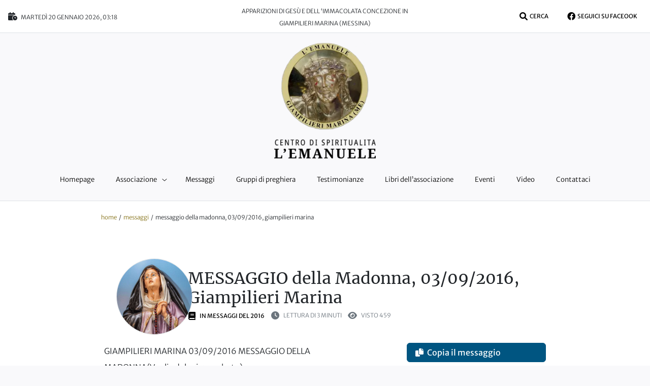

--- FILE ---
content_type: text/html; charset=UTF-8
request_url: http://nostrasignoradigiampilieri.it/messaggi/messaggio-della-madonna-03-09-2016-giampilieri-marina/
body_size: 18508
content:
<!DOCTYPE html>
<html lang="it-IT">
<head>
	<meta charset="UTF-8">
	<meta name="viewport" content="width=device-width, initial-scale=1, shrink-to-fit=no">
    <link rel="preconnect dns-prefetch" href="https://challenges.cloudflare.com"> 
    <link rel="preconnect dns-prefetch" href="https://maps.googleapis.com"> 
    <link rel="preconnect dns-prefetch" href="https://maps.gstatic.com">
    <link rel="preconnect dns-prefetch" href="https://fonts.googleapis.com">
    <link rel="preconnect dns-prefetch" href="https://fonts.gstatic.com">
    <link rel="preconnect dns-prefetch" href="https://ajax.googleapis.com">
    <link rel="preconnect dns-prefetch" href="https://apis.google.com">
    <link rel="preconnect dns-prefetch" href="https://google-analytics.com">
    <link rel="preconnect dns-prefetch" href="https://www.google-analytics.com">
    <link rel="preconnect dns-prefetch" href="https://ssl.google-analytics.com">
    <link rel="preconnect dns-prefetch" href="https://region1.google-analytics.com/">
    <link rel="preconnect dns-prefetch" href="https://www.googletagmanager.com">
    <link rel="preconnect dns-prefetch" href="https://youtube.com">
    <link rel="preconnect dns-prefetch" href="https://api.pinterest.com">
    <link rel="preconnect dns-prefetch" href="https://cdnjs.cloudflare.com">
    <link rel="preconnect dns-prefetch" href="https://connect.facebook.net">
    <link rel="preconnect dns-prefetch" href="https://platform.twitter.com">
    <link rel="preconnect dns-prefetch" href="https://syndication.twitter.com">
    <link rel="preconnect dns-prefetch" href="https://platform.instagram.com">
    <link rel="preconnect dns-prefetch" href="https://disqus.com">
    <link rel="preconnect dns-prefetch" href="https://sitename.disqus.com">
    <link rel="preconnect dns-prefetch" href="https://s7.addthis.com">
    <link rel="preconnect dns-prefetch" href="https://platform.linkedin.com">
    <link rel="preconnect dns-prefetch" href="https://i0.wp.com">
    <link rel="preconnect dns-prefetch" href="https://i1.wp.com">
    <link rel="preconnect dns-prefetch" href="https://i2.wp.com">
    <link rel="preconnect dns-prefetch" href="https://stats.wp.com">
    <link rel="preconnect dns-prefetch" href="https://pixel.wp.com">
    <link rel="preconnect dns-prefetch" href="https://s.gravatar.com">
    <link rel="preconnect dns-prefetch" href="https://0.gravatar.com">
    <link rel="preconnect dns-prefetch" href="https://2.gravatar.com">
    <link rel="preconnect dns-prefetch" href="https://1.gravatar.com">
    <link rel="preload font" as="font" type="font/woff2" crossorigin="anonymous" href="https://nostrasignoradigiampilieri.it/wp-content/themes/ddew_custom/webfonts/fa-light-300.woff2">
    <link rel="preload font" as="font" type="font/woff2" crossorigin="anonymous" href="https://nostrasignoradigiampilieri.it/wp-content/themes/ddew_custom/webfonts/fa-brands-400.woff2">
    <link rel="preload font" as="font" type="font/woff2" crossorigin="anonymous" href="https://nostrasignoradigiampilieri.it/wp-content/themes/ddew_custom/webfonts/fa-thin-100.woff2">
    <link rel="preload font" as="font" type="font/woff2" crossorigin="anonymous" href="https://nostrasignoradigiampilieri.it/wp-content/themes/ddew_custom/webfonts/fa-solid-900.woff2">
    <link rel="preload" as="image" type="image/svg+xml" href="https://nostrasignoradigiampilieri.it/wp-content/themes/ddew_custom/img/rose.svg" />
    <link rel="preload" as="image"  href="https://nostrasignoradigiampilieri.it/wp-content/uploads/2024/02/slide_cappella_nostra_signora_giampilieri.jpg" />

	<meta name='robots' content='index, follow, max-image-preview:large, max-snippet:-1, max-video-preview:-1' />
<meta property="og:image" content="http://nostrasignoradigiampilieri.it/wp-content/uploads/2023/08/madonna_messaggi.jpg" />
<meta property="og:image:width" content="1200" />
<meta property="og:image:height" content="630" />
<meta property="og:image:alt" content="MESSAGGIO della Madonna, 03/09/2016, Giampilieri Marina" />
<meta name="twitter:image" content="http://nostrasignoradigiampilieri.it/wp-content/uploads/2023/08/madonna_messaggi.jpg" />
<meta name="twitter:image:alt" content="MESSAGGIO della Madonna, 03/09/2016, Giampilieri Marina" />

	<!-- This site is optimized with the Yoast SEO plugin v26.1 - https://yoast.com/wordpress/plugins/seo/ -->
	<title>MESSAGGIO della Madonna, 03/09/2016, Giampilieri Marina - Centro di Spiritualità L’Emanuele ONLUS</title>
	<link rel="canonical" href="http://nostrasignoradigiampilieri.it/messaggi/messaggio-della-madonna-03-09-2016-giampilieri-marina/" />
	<meta property="og:locale" content="it_IT" />
	<meta property="og:type" content="article" />
	<meta property="og:title" content="MESSAGGIO della Madonna, 03/09/2016, Giampilieri Marina - Centro di Spiritualità L’Emanuele ONLUS" />
	<meta property="og:description" content="Figli miei, non lasciatevi prendere dalla paura. Ormai è giunto il tempo che sarete perseguitati.Figli miei, coloro che vi ostacolano, che vi calunniano, che vi disprezzano, che vi emarginano, che vi perseguitano, crederanno di fare cosa gradita a Gesù e persino a Me, vostra Mamma Celeste. Questo fa parte del tempo tenebroso che state vivendo.Figli [...]Leggi di più... from MESSAGGIO della Madonna, 03/09/2016, Giampilieri Marina" />
	<meta property="og:url" content="http://nostrasignoradigiampilieri.it/messaggi/messaggio-della-madonna-03-09-2016-giampilieri-marina/" />
	<meta property="og:site_name" content="Centro di Spiritualità L’Emanuele ONLUS" />
	<meta property="article:modified_time" content="2023-08-06T07:40:02+00:00" />
	<meta name="twitter:card" content="summary_large_image" />
	<meta name="twitter:label1" content="Tempo di lettura stimato" />
	<meta name="twitter:data1" content="1 minuto" />
	<script type="application/ld+json" class="yoast-schema-graph">{"@context":"https://schema.org","@graph":[{"@type":"WebPage","@id":"http://nostrasignoradigiampilieri.it/messaggi/messaggio-della-madonna-03-09-2016-giampilieri-marina/","url":"http://nostrasignoradigiampilieri.it/messaggi/messaggio-della-madonna-03-09-2016-giampilieri-marina/","name":"MESSAGGIO della Madonna, 03/09/2016, Giampilieri Marina - Centro di Spiritualità L’Emanuele ONLUS","isPartOf":{"@id":"https://nostrasignoradigiampilieri.it/#website"},"datePublished":"2023-08-01T13:59:53+00:00","dateModified":"2023-08-06T07:40:02+00:00","breadcrumb":{"@id":"http://nostrasignoradigiampilieri.it/messaggi/messaggio-della-madonna-03-09-2016-giampilieri-marina/#breadcrumb"},"inLanguage":"it-IT","potentialAction":[{"@type":"ReadAction","target":["http://nostrasignoradigiampilieri.it/messaggi/messaggio-della-madonna-03-09-2016-giampilieri-marina/"]}]},{"@type":"BreadcrumbList","@id":"http://nostrasignoradigiampilieri.it/messaggi/messaggio-della-madonna-03-09-2016-giampilieri-marina/#breadcrumb","itemListElement":[{"@type":"ListItem","position":1,"name":"Home","item":"http://nostrasignoradigiampilieri.it/"},{"@type":"ListItem","position":2,"name":"Messaggi","item":"http://nostrasignoradigiampilieri.it/messaggi/"},{"@type":"ListItem","position":3,"name":"MESSAGGIO della Madonna, 03/09/2016, Giampilieri Marina"}]},{"@type":"WebSite","@id":"https://nostrasignoradigiampilieri.it/#website","url":"https://nostrasignoradigiampilieri.it/","name":"Centro di Spiritualità L’Emanuele ONLUS","description":"Apparizioni di Gesù e dell ‘Immacolata Concezione in Giampilieri Marina (Messina)","potentialAction":[{"@type":"SearchAction","target":{"@type":"EntryPoint","urlTemplate":"https://nostrasignoradigiampilieri.it/?s={search_term_string}"},"query-input":{"@type":"PropertyValueSpecification","valueRequired":true,"valueName":"search_term_string"}}],"inLanguage":"it-IT"}]}</script>
	<!-- / Yoast SEO plugin. -->


<link rel="alternate" type="application/rss+xml" title="Centro di Spiritualità L’Emanuele ONLUS &raquo; Feed" href="http://nostrasignoradigiampilieri.it/feed/" />
<link rel="alternate" type="application/rss+xml" title="Centro di Spiritualità L’Emanuele ONLUS &raquo; Feed dei commenti" href="http://nostrasignoradigiampilieri.it/comments/feed/" />
<link rel="alternate" title="oEmbed (JSON)" type="application/json+oembed" href="http://nostrasignoradigiampilieri.it/wp-json/oembed/1.0/embed?url=http%3A%2F%2Fnostrasignoradigiampilieri.it%2Fmessaggi%2Fmessaggio-della-madonna-03-09-2016-giampilieri-marina%2F" />
<link rel="alternate" title="oEmbed (XML)" type="text/xml+oembed" href="http://nostrasignoradigiampilieri.it/wp-json/oembed/1.0/embed?url=http%3A%2F%2Fnostrasignoradigiampilieri.it%2Fmessaggi%2Fmessaggio-della-madonna-03-09-2016-giampilieri-marina%2F&#038;format=xml" />
<style id='wp-img-auto-sizes-contain-inline-css'>
img:is([sizes=auto i],[sizes^="auto," i]){contain-intrinsic-size:3000px 1500px}
/*# sourceURL=wp-img-auto-sizes-contain-inline-css */
</style>
<link rel='stylesheet' id='post-views-counter-frontend-css' href='http://nostrasignoradigiampilieri.it/wp-content/plugins/post-views-counter/css/frontend.min.css?ver=1.5.5' media='all' />
<style id='wp-emoji-styles-inline-css'>

	img.wp-smiley, img.emoji {
		display: inline !important;
		border: none !important;
		box-shadow: none !important;
		height: 1em !important;
		width: 1em !important;
		margin: 0 0.07em !important;
		vertical-align: -0.1em !important;
		background: none !important;
		padding: 0 !important;
	}
/*# sourceURL=wp-emoji-styles-inline-css */
</style>
<style id='wp-block-library-inline-css'>
:root{--wp-block-synced-color:#7a00df;--wp-block-synced-color--rgb:122,0,223;--wp-bound-block-color:var(--wp-block-synced-color);--wp-editor-canvas-background:#ddd;--wp-admin-theme-color:#007cba;--wp-admin-theme-color--rgb:0,124,186;--wp-admin-theme-color-darker-10:#006ba1;--wp-admin-theme-color-darker-10--rgb:0,107,160.5;--wp-admin-theme-color-darker-20:#005a87;--wp-admin-theme-color-darker-20--rgb:0,90,135;--wp-admin-border-width-focus:2px}@media (min-resolution:192dpi){:root{--wp-admin-border-width-focus:1.5px}}.wp-element-button{cursor:pointer}:root .has-very-light-gray-background-color{background-color:#eee}:root .has-very-dark-gray-background-color{background-color:#313131}:root .has-very-light-gray-color{color:#eee}:root .has-very-dark-gray-color{color:#313131}:root .has-vivid-green-cyan-to-vivid-cyan-blue-gradient-background{background:linear-gradient(135deg,#00d084,#0693e3)}:root .has-purple-crush-gradient-background{background:linear-gradient(135deg,#34e2e4,#4721fb 50%,#ab1dfe)}:root .has-hazy-dawn-gradient-background{background:linear-gradient(135deg,#faaca8,#dad0ec)}:root .has-subdued-olive-gradient-background{background:linear-gradient(135deg,#fafae1,#67a671)}:root .has-atomic-cream-gradient-background{background:linear-gradient(135deg,#fdd79a,#004a59)}:root .has-nightshade-gradient-background{background:linear-gradient(135deg,#330968,#31cdcf)}:root .has-midnight-gradient-background{background:linear-gradient(135deg,#020381,#2874fc)}:root{--wp--preset--font-size--normal:16px;--wp--preset--font-size--huge:42px}.has-regular-font-size{font-size:1em}.has-larger-font-size{font-size:2.625em}.has-normal-font-size{font-size:var(--wp--preset--font-size--normal)}.has-huge-font-size{font-size:var(--wp--preset--font-size--huge)}.has-text-align-center{text-align:center}.has-text-align-left{text-align:left}.has-text-align-right{text-align:right}.has-fit-text{white-space:nowrap!important}#end-resizable-editor-section{display:none}.aligncenter{clear:both}.items-justified-left{justify-content:flex-start}.items-justified-center{justify-content:center}.items-justified-right{justify-content:flex-end}.items-justified-space-between{justify-content:space-between}.screen-reader-text{border:0;clip-path:inset(50%);height:1px;margin:-1px;overflow:hidden;padding:0;position:absolute;width:1px;word-wrap:normal!important}.screen-reader-text:focus{background-color:#ddd;clip-path:none;color:#444;display:block;font-size:1em;height:auto;left:5px;line-height:normal;padding:15px 23px 14px;text-decoration:none;top:5px;width:auto;z-index:100000}html :where(.has-border-color){border-style:solid}html :where([style*=border-top-color]){border-top-style:solid}html :where([style*=border-right-color]){border-right-style:solid}html :where([style*=border-bottom-color]){border-bottom-style:solid}html :where([style*=border-left-color]){border-left-style:solid}html :where([style*=border-width]){border-style:solid}html :where([style*=border-top-width]){border-top-style:solid}html :where([style*=border-right-width]){border-right-style:solid}html :where([style*=border-bottom-width]){border-bottom-style:solid}html :where([style*=border-left-width]){border-left-style:solid}html :where(img[class*=wp-image-]){height:auto;max-width:100%}:where(figure){margin:0 0 1em}html :where(.is-position-sticky){--wp-admin--admin-bar--position-offset:var(--wp-admin--admin-bar--height,0px)}@media screen and (max-width:600px){html :where(.is-position-sticky){--wp-admin--admin-bar--position-offset:0px}}

/*# sourceURL=wp-block-library-inline-css */
</style><style id='wp-block-search-inline-css'>
.wp-block-search__button{margin-left:10px;word-break:normal}.wp-block-search__button.has-icon{line-height:0}.wp-block-search__button svg{height:1.25em;min-height:24px;min-width:24px;width:1.25em;fill:currentColor;vertical-align:text-bottom}:where(.wp-block-search__button){border:1px solid #ccc;padding:6px 10px}.wp-block-search__inside-wrapper{display:flex;flex:auto;flex-wrap:nowrap;max-width:100%}.wp-block-search__label{width:100%}.wp-block-search.wp-block-search__button-only .wp-block-search__button{box-sizing:border-box;display:flex;flex-shrink:0;justify-content:center;margin-left:0;max-width:100%}.wp-block-search.wp-block-search__button-only .wp-block-search__inside-wrapper{min-width:0!important;transition-property:width}.wp-block-search.wp-block-search__button-only .wp-block-search__input{flex-basis:100%;transition-duration:.3s}.wp-block-search.wp-block-search__button-only.wp-block-search__searchfield-hidden,.wp-block-search.wp-block-search__button-only.wp-block-search__searchfield-hidden .wp-block-search__inside-wrapper{overflow:hidden}.wp-block-search.wp-block-search__button-only.wp-block-search__searchfield-hidden .wp-block-search__input{border-left-width:0!important;border-right-width:0!important;flex-basis:0;flex-grow:0;margin:0;min-width:0!important;padding-left:0!important;padding-right:0!important;width:0!important}:where(.wp-block-search__input){appearance:none;border:1px solid #949494;flex-grow:1;font-family:inherit;font-size:inherit;font-style:inherit;font-weight:inherit;letter-spacing:inherit;line-height:inherit;margin-left:0;margin-right:0;min-width:3rem;padding:8px;text-decoration:unset!important;text-transform:inherit}:where(.wp-block-search__button-inside .wp-block-search__inside-wrapper){background-color:#fff;border:1px solid #949494;box-sizing:border-box;padding:4px}:where(.wp-block-search__button-inside .wp-block-search__inside-wrapper) .wp-block-search__input{border:none;border-radius:0;padding:0 4px}:where(.wp-block-search__button-inside .wp-block-search__inside-wrapper) .wp-block-search__input:focus{outline:none}:where(.wp-block-search__button-inside .wp-block-search__inside-wrapper) :where(.wp-block-search__button){padding:4px 8px}.wp-block-search.aligncenter .wp-block-search__inside-wrapper{margin:auto}.wp-block[data-align=right] .wp-block-search.wp-block-search__button-only .wp-block-search__inside-wrapper{float:right}
/*# sourceURL=http://nostrasignoradigiampilieri.it/wp-includes/blocks/search/style.min.css */
</style>
<style id='global-styles-inline-css'>
:root{--wp--preset--aspect-ratio--square: 1;--wp--preset--aspect-ratio--4-3: 4/3;--wp--preset--aspect-ratio--3-4: 3/4;--wp--preset--aspect-ratio--3-2: 3/2;--wp--preset--aspect-ratio--2-3: 2/3;--wp--preset--aspect-ratio--16-9: 16/9;--wp--preset--aspect-ratio--9-16: 9/16;--wp--preset--color--black: #000000;--wp--preset--color--cyan-bluish-gray: #abb8c3;--wp--preset--color--white: #fff;--wp--preset--color--pale-pink: #f78da7;--wp--preset--color--vivid-red: #cf2e2e;--wp--preset--color--luminous-vivid-orange: #ff6900;--wp--preset--color--luminous-vivid-amber: #fcb900;--wp--preset--color--light-green-cyan: #7bdcb5;--wp--preset--color--vivid-green-cyan: #00d084;--wp--preset--color--pale-cyan-blue: #8ed1fc;--wp--preset--color--vivid-cyan-blue: #0693e3;--wp--preset--color--vivid-purple: #9b51e0;--wp--preset--color--blue: #0d6efd;--wp--preset--color--indigo: #6610f2;--wp--preset--color--purple: #6f42c1;--wp--preset--color--pink: #d63384;--wp--preset--color--red: #dc3545;--wp--preset--color--orange: #fd7e14;--wp--preset--color--yellow: #ffc107;--wp--preset--color--green: #198754;--wp--preset--color--teal: #20c997;--wp--preset--color--cyan: #0dcaf0;--wp--preset--color--gray: #6c757d;--wp--preset--color--gray-dark: #343a40;--wp--preset--gradient--vivid-cyan-blue-to-vivid-purple: linear-gradient(135deg,rgb(6,147,227) 0%,rgb(155,81,224) 100%);--wp--preset--gradient--light-green-cyan-to-vivid-green-cyan: linear-gradient(135deg,rgb(122,220,180) 0%,rgb(0,208,130) 100%);--wp--preset--gradient--luminous-vivid-amber-to-luminous-vivid-orange: linear-gradient(135deg,rgb(252,185,0) 0%,rgb(255,105,0) 100%);--wp--preset--gradient--luminous-vivid-orange-to-vivid-red: linear-gradient(135deg,rgb(255,105,0) 0%,rgb(207,46,46) 100%);--wp--preset--gradient--very-light-gray-to-cyan-bluish-gray: linear-gradient(135deg,rgb(238,238,238) 0%,rgb(169,184,195) 100%);--wp--preset--gradient--cool-to-warm-spectrum: linear-gradient(135deg,rgb(74,234,220) 0%,rgb(151,120,209) 20%,rgb(207,42,186) 40%,rgb(238,44,130) 60%,rgb(251,105,98) 80%,rgb(254,248,76) 100%);--wp--preset--gradient--blush-light-purple: linear-gradient(135deg,rgb(255,206,236) 0%,rgb(152,150,240) 100%);--wp--preset--gradient--blush-bordeaux: linear-gradient(135deg,rgb(254,205,165) 0%,rgb(254,45,45) 50%,rgb(107,0,62) 100%);--wp--preset--gradient--luminous-dusk: linear-gradient(135deg,rgb(255,203,112) 0%,rgb(199,81,192) 50%,rgb(65,88,208) 100%);--wp--preset--gradient--pale-ocean: linear-gradient(135deg,rgb(255,245,203) 0%,rgb(182,227,212) 50%,rgb(51,167,181) 100%);--wp--preset--gradient--electric-grass: linear-gradient(135deg,rgb(202,248,128) 0%,rgb(113,206,126) 100%);--wp--preset--gradient--midnight: linear-gradient(135deg,rgb(2,3,129) 0%,rgb(40,116,252) 100%);--wp--preset--font-size--small: 13px;--wp--preset--font-size--medium: 20px;--wp--preset--font-size--large: 36px;--wp--preset--font-size--x-large: 42px;--wp--preset--spacing--20: 0.44rem;--wp--preset--spacing--30: 0.67rem;--wp--preset--spacing--40: 1rem;--wp--preset--spacing--50: 1.5rem;--wp--preset--spacing--60: 2.25rem;--wp--preset--spacing--70: 3.38rem;--wp--preset--spacing--80: 5.06rem;--wp--preset--shadow--natural: 6px 6px 9px rgba(0, 0, 0, 0.2);--wp--preset--shadow--deep: 12px 12px 50px rgba(0, 0, 0, 0.4);--wp--preset--shadow--sharp: 6px 6px 0px rgba(0, 0, 0, 0.2);--wp--preset--shadow--outlined: 6px 6px 0px -3px rgb(255, 255, 255), 6px 6px rgb(0, 0, 0);--wp--preset--shadow--crisp: 6px 6px 0px rgb(0, 0, 0);}:where(.is-layout-flex){gap: 0.5em;}:where(.is-layout-grid){gap: 0.5em;}body .is-layout-flex{display: flex;}.is-layout-flex{flex-wrap: wrap;align-items: center;}.is-layout-flex > :is(*, div){margin: 0;}body .is-layout-grid{display: grid;}.is-layout-grid > :is(*, div){margin: 0;}:where(.wp-block-columns.is-layout-flex){gap: 2em;}:where(.wp-block-columns.is-layout-grid){gap: 2em;}:where(.wp-block-post-template.is-layout-flex){gap: 1.25em;}:where(.wp-block-post-template.is-layout-grid){gap: 1.25em;}.has-black-color{color: var(--wp--preset--color--black) !important;}.has-cyan-bluish-gray-color{color: var(--wp--preset--color--cyan-bluish-gray) !important;}.has-white-color{color: var(--wp--preset--color--white) !important;}.has-pale-pink-color{color: var(--wp--preset--color--pale-pink) !important;}.has-vivid-red-color{color: var(--wp--preset--color--vivid-red) !important;}.has-luminous-vivid-orange-color{color: var(--wp--preset--color--luminous-vivid-orange) !important;}.has-luminous-vivid-amber-color{color: var(--wp--preset--color--luminous-vivid-amber) !important;}.has-light-green-cyan-color{color: var(--wp--preset--color--light-green-cyan) !important;}.has-vivid-green-cyan-color{color: var(--wp--preset--color--vivid-green-cyan) !important;}.has-pale-cyan-blue-color{color: var(--wp--preset--color--pale-cyan-blue) !important;}.has-vivid-cyan-blue-color{color: var(--wp--preset--color--vivid-cyan-blue) !important;}.has-vivid-purple-color{color: var(--wp--preset--color--vivid-purple) !important;}.has-black-background-color{background-color: var(--wp--preset--color--black) !important;}.has-cyan-bluish-gray-background-color{background-color: var(--wp--preset--color--cyan-bluish-gray) !important;}.has-white-background-color{background-color: var(--wp--preset--color--white) !important;}.has-pale-pink-background-color{background-color: var(--wp--preset--color--pale-pink) !important;}.has-vivid-red-background-color{background-color: var(--wp--preset--color--vivid-red) !important;}.has-luminous-vivid-orange-background-color{background-color: var(--wp--preset--color--luminous-vivid-orange) !important;}.has-luminous-vivid-amber-background-color{background-color: var(--wp--preset--color--luminous-vivid-amber) !important;}.has-light-green-cyan-background-color{background-color: var(--wp--preset--color--light-green-cyan) !important;}.has-vivid-green-cyan-background-color{background-color: var(--wp--preset--color--vivid-green-cyan) !important;}.has-pale-cyan-blue-background-color{background-color: var(--wp--preset--color--pale-cyan-blue) !important;}.has-vivid-cyan-blue-background-color{background-color: var(--wp--preset--color--vivid-cyan-blue) !important;}.has-vivid-purple-background-color{background-color: var(--wp--preset--color--vivid-purple) !important;}.has-black-border-color{border-color: var(--wp--preset--color--black) !important;}.has-cyan-bluish-gray-border-color{border-color: var(--wp--preset--color--cyan-bluish-gray) !important;}.has-white-border-color{border-color: var(--wp--preset--color--white) !important;}.has-pale-pink-border-color{border-color: var(--wp--preset--color--pale-pink) !important;}.has-vivid-red-border-color{border-color: var(--wp--preset--color--vivid-red) !important;}.has-luminous-vivid-orange-border-color{border-color: var(--wp--preset--color--luminous-vivid-orange) !important;}.has-luminous-vivid-amber-border-color{border-color: var(--wp--preset--color--luminous-vivid-amber) !important;}.has-light-green-cyan-border-color{border-color: var(--wp--preset--color--light-green-cyan) !important;}.has-vivid-green-cyan-border-color{border-color: var(--wp--preset--color--vivid-green-cyan) !important;}.has-pale-cyan-blue-border-color{border-color: var(--wp--preset--color--pale-cyan-blue) !important;}.has-vivid-cyan-blue-border-color{border-color: var(--wp--preset--color--vivid-cyan-blue) !important;}.has-vivid-purple-border-color{border-color: var(--wp--preset--color--vivid-purple) !important;}.has-vivid-cyan-blue-to-vivid-purple-gradient-background{background: var(--wp--preset--gradient--vivid-cyan-blue-to-vivid-purple) !important;}.has-light-green-cyan-to-vivid-green-cyan-gradient-background{background: var(--wp--preset--gradient--light-green-cyan-to-vivid-green-cyan) !important;}.has-luminous-vivid-amber-to-luminous-vivid-orange-gradient-background{background: var(--wp--preset--gradient--luminous-vivid-amber-to-luminous-vivid-orange) !important;}.has-luminous-vivid-orange-to-vivid-red-gradient-background{background: var(--wp--preset--gradient--luminous-vivid-orange-to-vivid-red) !important;}.has-very-light-gray-to-cyan-bluish-gray-gradient-background{background: var(--wp--preset--gradient--very-light-gray-to-cyan-bluish-gray) !important;}.has-cool-to-warm-spectrum-gradient-background{background: var(--wp--preset--gradient--cool-to-warm-spectrum) !important;}.has-blush-light-purple-gradient-background{background: var(--wp--preset--gradient--blush-light-purple) !important;}.has-blush-bordeaux-gradient-background{background: var(--wp--preset--gradient--blush-bordeaux) !important;}.has-luminous-dusk-gradient-background{background: var(--wp--preset--gradient--luminous-dusk) !important;}.has-pale-ocean-gradient-background{background: var(--wp--preset--gradient--pale-ocean) !important;}.has-electric-grass-gradient-background{background: var(--wp--preset--gradient--electric-grass) !important;}.has-midnight-gradient-background{background: var(--wp--preset--gradient--midnight) !important;}.has-small-font-size{font-size: var(--wp--preset--font-size--small) !important;}.has-medium-font-size{font-size: var(--wp--preset--font-size--medium) !important;}.has-large-font-size{font-size: var(--wp--preset--font-size--large) !important;}.has-x-large-font-size{font-size: var(--wp--preset--font-size--x-large) !important;}
/*# sourceURL=global-styles-inline-css */
</style>

<style id='classic-theme-styles-inline-css'>
/*! This file is auto-generated */
.wp-block-button__link{color:#fff;background-color:#32373c;border-radius:9999px;box-shadow:none;text-decoration:none;padding:calc(.667em + 2px) calc(1.333em + 2px);font-size:1.125em}.wp-block-file__button{background:#32373c;color:#fff;text-decoration:none}
/*# sourceURL=/wp-includes/css/classic-themes.min.css */
</style>
<link rel='stylesheet' id='contact-form-7-css' href='http://nostrasignoradigiampilieri.it/wp-content/plugins/contact-form-7/includes/css/styles.css?ver=6.1.2' media='all' />
<link rel='stylesheet' id='understrap-styles-css' href='http://nostrasignoradigiampilieri.it/wp-content/themes/ddew_custom/css/theme.min.css?ver=1.2.2.1732722532' media='all' />
<script src="http://nostrasignoradigiampilieri.it/wp-includes/js/jquery/jquery.min.js?ver=3.7.1" id="jquery-core-js"></script>
<script src="http://nostrasignoradigiampilieri.it/wp-includes/js/jquery/jquery-migrate.min.js?ver=3.4.1" id="jquery-migrate-js"></script>
<link rel="https://api.w.org/" href="http://nostrasignoradigiampilieri.it/wp-json/" /><link rel="alternate" title="JSON" type="application/json" href="http://nostrasignoradigiampilieri.it/wp-json/wp/v2/messaggi/611" /><link rel="EditURI" type="application/rsd+xml" title="RSD" href="http://nostrasignoradigiampilieri.it/xmlrpc.php?rsd" />
<meta name="generator" content="WordPress 6.9" />
<link rel='shortlink' href='http://nostrasignoradigiampilieri.it/?p=611' />
<meta name="mobile-web-app-capable" content="yes">
<meta name="apple-mobile-web-app-capable" content="yes">
<meta name="apple-mobile-web-app-title" content="Centro di Spiritualità L’Emanuele ONLUS - Apparizioni di Gesù e dell ‘Immacolata Concezione in Giampilieri Marina (Messina)">
<link rel="icon" href="http://nostrasignoradigiampilieri.it/wp-content/uploads/2023/08/favicon.svg" sizes="32x32" />
<link rel="icon" href="http://nostrasignoradigiampilieri.it/wp-content/uploads/2023/08/favicon.svg" sizes="192x192" />
<link rel="apple-touch-icon" href="http://nostrasignoradigiampilieri.it/wp-content/uploads/2023/08/favicon.svg" />
<meta name="msapplication-TileImage" content="http://nostrasignoradigiampilieri.it/wp-content/uploads/2023/08/favicon.svg" />
		<style id="wp-custom-css">
			.wpcf7 {
max-width: 100% !important;
margin: 0px auto!important;
}
.grecaptcha-badge { 
    visibility: hidden !important;
}
		</style>
			<!-- Google tag (gtag.js) -->
	<script async src="https://www.googletagmanager.com/gtag/js?id=G-V2CZ7VDX41"></script>
	<script>
	  window.dataLayer = window.dataLayer || [];
	  function gtag(){dataLayer.push(arguments);}
	  gtag('js', new Date());

	  gtag('config', 'G-V2CZ7VDX41');
	</script>
    <style>.user-select-auto{user-select: auto !important;}</style>
</head>

<body class="wp-singular messaggi-template-default single single-messaggi postid-611 wp-embed-responsive wp-theme-ddew_custom understrap-has-sidebar" itemscope itemtype="http://schema.org/WebSite">
<div class="offcanvas offcanvas-start" tabindex="-1" id="navbarNavOffcanvasMobile">

<div class="offcanvas-header justify-content-end border-bottom py-2">
        <div class="container px-0">
            <div class="row justify-content-center">
                <div class="col-9 text-start">
                    <a rel="home" href="http://nostrasignoradigiampilieri.it/" itemprop="url">
                        <img class="logo" style="width:200px" src="http://nostrasignoradigiampilieri.it/wp-content/themes/ddew_custom/img/logo_mobile.svg" alt="Centro di Spiritualità L’Emanuele ONLUS">
                    </a>
                </div>
                <div class="col-3 text-end align-self-center">
                    <button
                        class="btn-close text-black text-reset"
                        type="button"
                        data-bs-dismiss="offcanvas"
                        aria-label="Chiudi menu"
                    ></button>
                </div>	
            </div>	
        </div>	
    
    </div><!-- .offcancas-header -->
    <div class="offcanvas-content scrollable my-4">	

        <!-- The WordPress Menu goes here -->
        <div class="offcanvas-body py-0"><ul id="main-menu-responsive" class="navbar-nav  flex-grow-1 "><li itemscope="itemscope" itemtype="https://www.schema.org/SiteNavigationElement" id="menu-item-775" class="menu-item menu-item-type-post_type menu-item-object-page menu-item-home menu-item-775 nav-item"><a title="Homepage" href="http://nostrasignoradigiampilieri.it/" class="nav-link">Homepage</a></li>
<li itemscope="itemscope" itemtype="https://www.schema.org/SiteNavigationElement" id="menu-item-963" class="menu-item menu-item-type-custom menu-item-object-custom menu-item-has-children dropdown menu-item-963 nav-item"><a title="Associazione" href="#" data-toggle="dropdown" data-bs-toggle="dropdown" aria-haspopup="true" aria-expanded="false" class="dropdown-toggle nav-link" id="menu-item-dropdown-963">Associazione</a>
<ul class="dropdown-menu" aria-labelledby="menu-item-dropdown-963" >
	<li itemscope="itemscope" itemtype="https://www.schema.org/SiteNavigationElement" id="menu-item-962" class="menu-item menu-item-type-post_type menu-item-object-page menu-item-962 nav-item"><a title="Chi siamo" href="http://nostrasignoradigiampilieri.it/chi-siamo/" class="dropdown-item">Chi siamo</a></li>
	<li itemscope="itemscope" itemtype="https://www.schema.org/SiteNavigationElement" id="menu-item-967" class="menu-item menu-item-type-post_type menu-item-object-page menu-item-967 nav-item"><a title="Storia" href="http://nostrasignoradigiampilieri.it/storia/" class="dropdown-item">Storia</a></li>
	<li itemscope="itemscope" itemtype="https://www.schema.org/SiteNavigationElement" id="menu-item-971" class="menu-item menu-item-type-post_type menu-item-object-page menu-item-971 nav-item"><a title="Il nostro statuto" href="http://nostrasignoradigiampilieri.it/il-nostro-statuto/" class="dropdown-item">Il nostro statuto</a></li>
	<li itemscope="itemscope" itemtype="https://www.schema.org/SiteNavigationElement" id="menu-item-974" class="menu-item menu-item-type-post_type menu-item-object-page menu-item-974 nav-item"><a title="5 x mille" href="http://nostrasignoradigiampilieri.it/5-x-mille/" class="dropdown-item">5 x mille</a></li>
	<li itemscope="itemscope" itemtype="https://www.schema.org/SiteNavigationElement" id="menu-item-980" class="menu-item menu-item-type-post_type menu-item-object-page menu-item-980 nav-item"><a title="Diventa socio" href="http://nostrasignoradigiampilieri.it/diventa-socio-dellassociazione/" class="dropdown-item">Diventa socio</a></li>
	<li itemscope="itemscope" itemtype="https://www.schema.org/SiteNavigationElement" id="menu-item-985" class="menu-item menu-item-type-post_type menu-item-object-page menu-item-985 nav-item"><a title="Rivista mensile" href="http://nostrasignoradigiampilieri.it/rivista-mensile-nostra-signora-di-giampilieri/" class="dropdown-item">Rivista mensile</a></li>
	<li itemscope="itemscope" itemtype="https://www.schema.org/SiteNavigationElement" id="menu-item-1062" class="menu-item menu-item-type-post_type menu-item-object-page menu-item-1062 nav-item"><a title="Sostieni la nostra associazione" href="http://nostrasignoradigiampilieri.it/sostieni-la-nostra-associazione/" class="dropdown-item">Sostieni la nostra associazione</a></li>
	<li itemscope="itemscope" itemtype="https://www.schema.org/SiteNavigationElement" id="menu-item-1095" class="menu-item menu-item-type-post_type menu-item-object-page menu-item-1095 nav-item"><a title="Raccolta fondi “La casa dei piccoli cuori”" href="http://nostrasignoradigiampilieri.it/raccolta-fondi-per-la-ristrutturazione-della-casa-destinata-ai-bambiniabbandonati-e-malati-denominata-la-casa-dei-piccoli-cuori/" class="dropdown-item">Raccolta fondi “La casa dei piccoli cuori”</a></li>
</ul>
</li>
<li itemscope="itemscope" itemtype="https://www.schema.org/SiteNavigationElement" id="menu-item-846" class="menu-item menu-item-type-taxonomy menu-item-object-anno menu-item-846 nav-item"><a title="Messaggi" href="http://nostrasignoradigiampilieri.it/messaggi-giampilieri/tutti-i-messaggi/" class="nav-link">Messaggi</a></li>
<li itemscope="itemscope" itemtype="https://www.schema.org/SiteNavigationElement" id="menu-item-956" class="menu-item menu-item-type-post_type menu-item-object-page menu-item-956 nav-item"><a title="Gruppi di preghiera" href="http://nostrasignoradigiampilieri.it/gruppi-di-preghiera/" class="nav-link">Gruppi di preghiera</a></li>
<li itemscope="itemscope" itemtype="https://www.schema.org/SiteNavigationElement" id="menu-item-944" class="menu-item menu-item-type-post_type menu-item-object-page menu-item-944 nav-item"><a title="Testimonianze" href="http://nostrasignoradigiampilieri.it/testimonianze/" class="nav-link">Testimonianze</a></li>
<li itemscope="itemscope" itemtype="https://www.schema.org/SiteNavigationElement" id="menu-item-810" class="menu-item menu-item-type-post_type menu-item-object-page menu-item-810 nav-item"><a title="Libri dell’associazione" href="http://nostrasignoradigiampilieri.it/libri-dellassociazione/" class="nav-link">Libri dell’associazione</a></li>
<li itemscope="itemscope" itemtype="https://www.schema.org/SiteNavigationElement" id="menu-item-924" class="menu-item menu-item-type-post_type menu-item-object-page menu-item-924 nav-item"><a title="Eventi" href="http://nostrasignoradigiampilieri.it/eventi-a-giampilieri/" class="nav-link">Eventi</a></li>
<li itemscope="itemscope" itemtype="https://www.schema.org/SiteNavigationElement" id="menu-item-842" class="menu-item menu-item-type-post_type menu-item-object-page menu-item-842 nav-item"><a title="Video" href="http://nostrasignoradigiampilieri.it/video/" class="nav-link">Video</a></li>
<li itemscope="itemscope" itemtype="https://www.schema.org/SiteNavigationElement" id="menu-item-785" class="menu-item menu-item-type-post_type menu-item-object-page menu-item-785 nav-item"><a title="Contattaci" href="http://nostrasignoradigiampilieri.it/contattaci/" class="nav-link">Contattaci</a></li>
</ul></div>
    </div>        

</div><!-- .offcanvas -->
<div class="modal" tabindex="-1" role="dialog" id="modal-command-consent"  data-bs-backdrop="static" data-bs-keyboard="false" aria-labelledby="Informativa utilizzo Cookie">
  <div class="modal-dialog modal-dialog-info" role="document">
    <div class="modal-content">
      <div class="modal-header border-bottom-0 mt-4 pb-2">
       <div class="col-md-12 text-center mx-auto ">
         <!-- Your site title as branding in the menu -->
         <img class="logo mb-3" width="200px"  height="230px" src="http://nostrasignoradigiampilieri.it/wp-content/themes/ddew_custom/img/logo.png" alt="Centro di Spiritualità L’Emanuele ONLUS">
          
      
         <h5 class=" text-center mb-0 ">Informativa sull'utilizzo dei cookies</h5>
       </div>
     </div>
      <div class="modal-body mt-0 scrolled-grey small" >
        <div class="col-md-12 " >
            <div>
              <p>Questo sito fa uso di cookie per migliorare l’esperienza di navigazione degli utenti e per raccogliere informazioni sull’utilizzo del sito stesso.</p>
              <p>Utilizziamo sia cookie tecnici sia cookie di parti terze per inviare messaggi promozionali sulla base dei comportamenti degli utenti. Può conoscere i dettagli consultando la nostra <a href="https://www.iubenda.com/privacy-policy/71560434/legal" class="text-black text-decoration-underline" target="_blank">privacy policy</a>.</p>
            </div>
				</div>
        <div class="col-md-12">
          <div class="panel">
            <div class="panel-collapse-icon">
            <button class="btn btn-custom btn-custom-small btn-icon-rounded icon-left btn-sm btn" data-bs-toggle="collapse" data-bs-target="#collapseCookiesInfo" aria-expanded="false"><i class="far fa-chevron-down"></i></button>
            <p class=" mb-0">Un cookie è una piccola quantità di dati inviati al tuo browser da un server web e che vengono successivamente memorizzati sul disco fisso del tuo computer.</p>
            </div>
            <div class="collapse mt-2" id="collapseCookiesInfo">
              <div class="card card-body">
                <p>Il cookie viene poi riletto e riconosciuto dal sito web che lo ha inviato ogni qualvolta effettui una connessione successiva. Come parte dei servizi personalizzati per i suoi utenti, il nostro sito utilizza dei cookie per memorizzare e talvolta tenere traccia di alcuni dei dati personali forniti dagli utenti stessi.</p>
                <p class="mb-0">Ti ricordiamo che il browser è quel software che ti permette di navigare velocemente nella Rete tramite la visualizzazione e il trasferimento delle informazioni sul disco fisso del tuo computer. Se le preferenze del tuo browser sono settate in modo da accettare i cookie, qualsiasi sito web può inviare i suoi cookie al tuo browser, ma – al fine di proteggere la tua privacy – può rilevare solo ed esclusivamente quelli inviati dal sito stesso, e non quelli invece inviati al tuo browser da altri siti. Se vuoi saperne di più poi consultare la nostra <a href="#">privacy policy</a>.</p>
              </div>
            </div>
          </div>
        </div>
      </div>

      <div class="modal-footer border-top-0 mb-4 px-4 text-center-button" aria-labelledby="apri pannello preferenze">
        <button type="button" class="btn btn-default btn-preferenze mr-auto  btn-sm"  aria-label="preferenze">Preferenze</button>
        <button type="submit" data-dismiss="modal" aria-label="Close" class="btn btn-primary btn-consent text-white  btn-sm"><i class="fas fa-check-circle"></i> Accetta</button>
      </div>
    </div>
  </div>
  <div class="modal-dialog  modal-dialog-preferenze" role="document" style="display:none">
    <div class="modal-content">
      <div class="modal-header border-bottom-0 mt-4 pb-2">
       <div class="col-md-12">
         <h3 class="subtitle text-center mb-1 ">Preferenze</h3>
         <p class=" text-center mb-0 font-weight-bold">Puoi scegliere come utilizzare i tuoi dati personali.</p>
       </div>
     </div>
      <div class="modal-body mt-0 scrolled-grey small "  >
        <p class="font-weight-bold">Informativa sui Cookie </p>
        <p>La consultazione del Sito <strong>Centro di Spiritualità L’Emanuele ONLUS</strong> può comportare l’installazione delle seguenti categorie di cookie:</p>
        <div class="card card-body mb-2">
          <p class="font-weight-bold">Tecnici & Necessari</h3>
          <p class="mb-0">I cookie tecnici, che servono a garantire la normale navigazione e fruizione del Sito e dei servizi resi disponibili dal medesimo (permettendo, ad esempio, di autenticarsi per accedere ad aree riservate e ricordando le preferenze che possono essere state impostate dall’utente durante l’utilizzo del Sito medesimo). Tali dati non vengono raccolti allo scopo di associarli a soggetti identificati e vengono conservati per il tempo necessario allo svolgimento delle finalità ad esse connesse, non superiore a 24 mesi.</p>
        </div>
        <div class="card card-body position-relative">
          <label class="switch" style="position:absolute;right:20px;top:20px;z-index:999">
            <input type="checkbox" >
            <span class="slider round"></span>
          </label>
          <p class="font-weight-bold position-relative">
            Terze parti
          </p>
          <p class="mb-0">I cookie tecnici, che servono a garantire la normale navigazione e fruizione del Sito e dei servizi resi disponibili dal medesimo (permettendo, ad esempio, di autenticarsi per accedere ad aree riservate e ricordando le preferenze che possono essere state impostate dall’utente durante l’utilizzo del Sito medesimo). Tali dati non vengono raccolti allo scopo di associarli a soggetti identificati e vengono conservati per il tempo necessario allo svolgimento delle finalità ad esse connesse, non superiore a 24 mesi.</p>
        </div>

      </div>

      <div class="modal-footer border-top-0 mb-4 px-3 text-center-button ">
        <button type="button" class="btn  btn-default btn-preferenze-back btn-sm mr-auto">Indietro</button>
        <button  data-bs-dismiss="modal" aria-label="Close" class="btn btn-primary text-white ml-auto btn-consent btn-sm"><i class="fas fa-check-circle"></i> Accetta</button>
      </div>
    </div>
  </div>
</div>
  
<section id="topbar" class=" p-2 py-2 px-lg-3 bg-white border-bottom text-uppercase ">
    <div class="container-fluid">
        <div class="row justify-content-center">
            <div class="col-6 col-md-4 text-start align-self-center ps-0 d-none d-lg-block">	
               <i class="fa-solid fa-calendar-clock me-1 fa-custom"></i> <span class="font-small-extra">martedì 20 Gennaio 2026, 03:18</span>
            </div>
            <div class="col-4 col-md-4 text-center align-self-center d-none d-lg-block ">
                <span class="font-small-extra">Apparizioni di Gesù e dell ‘Immacolata Concezione in Giampilieri Marina (Messina)</span>
            </div>
            <div class="col-12 col-md-4 text-end align-self-center pe-0">
                <button class="btn-search btn btn-sm btn-link text-black " data-bs-toggle="modal" data-bs-target="#modal_search">
                    <span class="d-flex flex-items-center">
                        <i class="fa-solid fa-magnifying-glass fa-custom me-1"></i><span class="font-small-extra text-uppercase "> Cerca</span>
                    </span>     
                </button>
                <a  class="btn-search btn btn-sm btn-link text-black ms-3" href="https://www.facebook.com/groups/nostrasignoradigiampilieri" target="_blank">
                    <span class="d-flex flex-items-center">
                        <i class="fa-brands fa-facebook fa-custom me-1"></i> <span class="font-small-extra text-uppercase "> Seguici su faceook</span>
                    </span>    
                </a>
            </div>
        </div>
    </div>
</section>
<div class="modal fade modal_search" id="modal_search" tabindex="-1" aria-labelledby="modal_search" aria-hidden="true"  data-bs-backdrop="static" data-bs-keyboard="false">
  <button type="button" class="btn-closed p-3 btn btn-link fs-2 text-black" data-bs-dismiss="modal" aria-label="Close" style="position:absolute;top:30px;right:30px"><i class="fas fa-xmark"></i></button>
  <div class="modal-dialog  modal-xl modal-dialog-centered position-relative  ">
    <div class="modal-content">
      <div class="modal-body position-relative">
                <form role="search" method="get" action="http://nostrasignoradigiampilieri.it/" class="wp-block-search__button-outside wp-block-search__text-button wp-block-search"    ><label class="wp-block-search__label screen-reader-text" for="wp-block-search__input-1" >Cerca</label><div class="wp-block-search__inside-wrapper" ><input class="wp-block-search__input form-control" id="wp-block-search__input-1" placeholder="Cerca nel sito" value="" type="search" name="s" required /><button aria-label="Cerca" class="wp-block-search__button btn btn-primary wp-element-button" type="submit" >Cerca</button></div></form>            </div>
    </div>
  </div>
</div><div class="site" id="page">

	<!-- ******************* The Navbar Area ******************* -->
	<header id="wrapper-navbar" class="mb-0 py-2 py-lg-3">

		<a class="skip-link visually-hidden-focusable" href="#content">
			Vai al contenuto		</a>

		
<div class="container ">
	<div class="row">
		<div class="col-12 col-md-12 text-center  d-none d-lg-block">
			<!-- Your site branding in the menu -->
			
	
		<a class="navbar-brand" rel="home" href="http://nostrasignoradigiampilieri.it/" itemprop="url">
         <img class="logo" width="200px"  height="230px" src="http://nostrasignoradigiampilieri.it/wp-content/themes/ddew_custom/img/logo.png" alt="Centro di Spiritualità L’Emanuele ONLUS"> 
		</a>

	
			</div>
		<div class="col-12 col-md-12 text-start d-block d-lg-none position-relative wrapper-logo-responsive">
			<!-- Your site branding in the menu -->
			<a rel="home" href="http://nostrasignoradigiampilieri.it/" itemprop="url">
				<img class="logo" width="232px" height="62px"   src="http://nostrasignoradigiampilieri.it/wp-content/themes/ddew_custom/img/logo_mobile.png" alt="Centro di Spiritualità L’Emanuele ONLUS">
			</a>
			<button
					class="btn btn-primary d-block d-lg-none btn-sm btn-offcanvas "
					type="button"
					data-bs-toggle="offcanvas"
					data-bs-target="#navbarNavOffcanvasMobile"
					aria-controls="navbarNavOffcanvasMobile"
					aria-expanded="false"
					aria-label="Apri menu">
					<i class="fa-light fa-bars"></i>
				</button>
		</div>
	</div>
	<div class="row d-none d-lg-block">
		<div class="col-md-12 mt-0 mt-lg-3 p-0">
						
			<nav id="main-nav" class="navbar navbar-expand-lg" aria-labelledby="main-nav-label">

			<h2 id="main-nav-label" class="screen-reader-text">
				Navigazione principale			</h2>

				<div class="offcanvas offcanvas-end bg-primary" tabindex="-1" id="navbarNavOffcanvas">

					<div class="offcanvas-header justify-content-end">
						<button
							class="btn-close btn-close-white text-reset"
							type="button"
							data-bs-dismiss="offcanvas"
							aria-label="Chiudi menu"
						></button>
					</div><!-- .offcancas-header -->

					<!-- The WordPress Menu goes here -->
					<div class="offcanvas-body"><ul id="main-menu" class="navbar-nav justify-content-center flex-grow-1 "><li itemscope="itemscope" itemtype="https://www.schema.org/SiteNavigationElement" class="menu-item menu-item-type-post_type menu-item-object-page menu-item-home menu-item-775 nav-item"><a title="Homepage" href="http://nostrasignoradigiampilieri.it/" class="nav-link">Homepage</a></li>
<li itemscope="itemscope" itemtype="https://www.schema.org/SiteNavigationElement" class="menu-item menu-item-type-custom menu-item-object-custom menu-item-has-children dropdown menu-item-963 nav-item"><a title="Associazione" href="#" data-toggle="dropdown" data-bs-toggle="dropdown" aria-haspopup="true" aria-expanded="false" class="dropdown-toggle nav-link" id="menu-item-dropdown-963">Associazione</a>
<ul class="dropdown-menu" aria-labelledby="menu-item-dropdown-963" >
	<li itemscope="itemscope" itemtype="https://www.schema.org/SiteNavigationElement" class="menu-item menu-item-type-post_type menu-item-object-page menu-item-962 nav-item"><a title="Chi siamo" href="http://nostrasignoradigiampilieri.it/chi-siamo/" class="dropdown-item">Chi siamo</a></li>
	<li itemscope="itemscope" itemtype="https://www.schema.org/SiteNavigationElement" class="menu-item menu-item-type-post_type menu-item-object-page menu-item-967 nav-item"><a title="Storia" href="http://nostrasignoradigiampilieri.it/storia/" class="dropdown-item">Storia</a></li>
	<li itemscope="itemscope" itemtype="https://www.schema.org/SiteNavigationElement" class="menu-item menu-item-type-post_type menu-item-object-page menu-item-971 nav-item"><a title="Il nostro statuto" href="http://nostrasignoradigiampilieri.it/il-nostro-statuto/" class="dropdown-item">Il nostro statuto</a></li>
	<li itemscope="itemscope" itemtype="https://www.schema.org/SiteNavigationElement" class="menu-item menu-item-type-post_type menu-item-object-page menu-item-974 nav-item"><a title="5 x mille" href="http://nostrasignoradigiampilieri.it/5-x-mille/" class="dropdown-item">5 x mille</a></li>
	<li itemscope="itemscope" itemtype="https://www.schema.org/SiteNavigationElement" class="menu-item menu-item-type-post_type menu-item-object-page menu-item-980 nav-item"><a title="Diventa socio" href="http://nostrasignoradigiampilieri.it/diventa-socio-dellassociazione/" class="dropdown-item">Diventa socio</a></li>
	<li itemscope="itemscope" itemtype="https://www.schema.org/SiteNavigationElement" class="menu-item menu-item-type-post_type menu-item-object-page menu-item-985 nav-item"><a title="Rivista mensile" href="http://nostrasignoradigiampilieri.it/rivista-mensile-nostra-signora-di-giampilieri/" class="dropdown-item">Rivista mensile</a></li>
	<li itemscope="itemscope" itemtype="https://www.schema.org/SiteNavigationElement" class="menu-item menu-item-type-post_type menu-item-object-page menu-item-1062 nav-item"><a title="Sostieni la nostra associazione" href="http://nostrasignoradigiampilieri.it/sostieni-la-nostra-associazione/" class="dropdown-item">Sostieni la nostra associazione</a></li>
	<li itemscope="itemscope" itemtype="https://www.schema.org/SiteNavigationElement" class="menu-item menu-item-type-post_type menu-item-object-page menu-item-1095 nav-item"><a title="Raccolta fondi “La casa dei piccoli cuori”" href="http://nostrasignoradigiampilieri.it/raccolta-fondi-per-la-ristrutturazione-della-casa-destinata-ai-bambiniabbandonati-e-malati-denominata-la-casa-dei-piccoli-cuori/" class="dropdown-item">Raccolta fondi “La casa dei piccoli cuori”</a></li>
</ul>
</li>
<li itemscope="itemscope" itemtype="https://www.schema.org/SiteNavigationElement" class="menu-item menu-item-type-taxonomy menu-item-object-anno menu-item-846 nav-item"><a title="Messaggi" href="http://nostrasignoradigiampilieri.it/messaggi-giampilieri/tutti-i-messaggi/" class="nav-link">Messaggi</a></li>
<li itemscope="itemscope" itemtype="https://www.schema.org/SiteNavigationElement" class="menu-item menu-item-type-post_type menu-item-object-page menu-item-956 nav-item"><a title="Gruppi di preghiera" href="http://nostrasignoradigiampilieri.it/gruppi-di-preghiera/" class="nav-link">Gruppi di preghiera</a></li>
<li itemscope="itemscope" itemtype="https://www.schema.org/SiteNavigationElement" class="menu-item menu-item-type-post_type menu-item-object-page menu-item-944 nav-item"><a title="Testimonianze" href="http://nostrasignoradigiampilieri.it/testimonianze/" class="nav-link">Testimonianze</a></li>
<li itemscope="itemscope" itemtype="https://www.schema.org/SiteNavigationElement" class="menu-item menu-item-type-post_type menu-item-object-page menu-item-810 nav-item"><a title="Libri dell’associazione" href="http://nostrasignoradigiampilieri.it/libri-dellassociazione/" class="nav-link">Libri dell’associazione</a></li>
<li itemscope="itemscope" itemtype="https://www.schema.org/SiteNavigationElement" class="menu-item menu-item-type-post_type menu-item-object-page menu-item-924 nav-item"><a title="Eventi" href="http://nostrasignoradigiampilieri.it/eventi-a-giampilieri/" class="nav-link">Eventi</a></li>
<li itemscope="itemscope" itemtype="https://www.schema.org/SiteNavigationElement" class="menu-item menu-item-type-post_type menu-item-object-page menu-item-842 nav-item"><a title="Video" href="http://nostrasignoradigiampilieri.it/video/" class="nav-link">Video</a></li>
<li itemscope="itemscope" itemtype="https://www.schema.org/SiteNavigationElement" class="menu-item menu-item-type-post_type menu-item-object-page menu-item-785 nav-item"><a title="Contattaci" href="http://nostrasignoradigiampilieri.it/contattaci/" class="nav-link">Contattaci</a></li>
</ul></div>				</div><!-- .offcanvas -->

			</div><!-- .container(-fluid) -->

			</nav><!-- #main-nav -->
		</div>
	</div>




	</header><!-- #wrapper-navbar -->

		


<div class="p-0 border-top pt-3 pb-5 bg-white" id="single-wrapper-messaggi">
	<div class="container mb-4 px-4">
		<div class="row">
			<div class="col-md-10 px-4 mt-2 text-left mx-auto">
					
					<div id="breadcrumbs" class=" font-regular font-small-extra text-lowercase "><span><span><a href="http://nostrasignoradigiampilieri.it/">Home</a></span> &nbsp;/&nbsp; <span><a href="http://nostrasignoradigiampilieri.it/messaggi/">Messaggi</a></span> &nbsp;/&nbsp; <span class="breadcrumb_last" aria-current="page">MESSAGGIO della Madonna, 03/09/2016, Giampilieri Marina</span></span></div>			</div>        
		</div>     
	</div> 
	<div class="container" id="content" tabindex="-1">
		<div class="row">
			 
            <div class="col-md-10 mx-auto px-0 px-lg-3">           
				



<div class="container">
	<div class="row">
		<div class="col-md-12 px-4 px-md-5 "> 
			<div class="container px-0 mb-3 mt-0 mt-md-3 mb-3 mt-md-5 ">
				<div class="row">
					<div class="col-md-2 mb-3 mb-md-0">
							
													<div class="wrapper-circle">
								<img src="http://nostrasignoradigiampilieri.it/wp-content/uploads/2023/08/madonna_messaggi.jpg" alt="Leggi : MESSAGGIO della Madonna, 03/09/2016, Giampilieri Marina" >
							</div>
							
					</div>
					
					<div class="col-md-10 align-self-center ">
						<h1 class="entry-title mb-0 print_area">MESSAGGIO della Madonna, 03/09/2016, Giampilieri Marina</h1>						<div class="container py-2 mt-2 mt-md-0">
							<div class="row">
								<div class="col-4 col-lg-auto ps-0 font-small-extra text-muted pe-0">
									<a  class="btn-search btn btn-sm btn-link text-black ms-0 px-0 py-0 " href="http://nostrasignoradigiampilieri.it/messaggi-giampilieri/messaggi-del-2016" target="_blank">
										<span class="d-flex flex-items-center ">
											<i class="fa-solid fa-book fa-custom me-2"></i> <span class="font-small-extra text-uppercase text-start ">in Messaggi del 2016</span>    
									</a>
								</div>
								<div class="col-4 col-lg-auto pe-0">
									<span class="d-flex flex-items-center text-muted">
										<i class="fa-solid fa-clock fa-custom me-2"></i> 
										<span class="font-small-extra text-uppercase ">
										<div class="d-none d-lg-block"><span class="span-reading-time rt-reading-time"><span class="rt-label rt-prefix">Lettura di </span> <span class="rt-time"> 3</span> <span class="rt-label rt-postfix">minuti</span></span></div>
										<div class="d-inline-block d-lg-none"><span class="span-reading-time rt-reading-time"><span class="rt-label rt-prefix"></span> <span class="rt-time"> 3</span> <span class="rt-label rt-postfix">minuti</span></span></div>
									</span>    
								</div>	
								<div class="col-4 col-lg-auto pe-0">
									<span class="d-flex flex-items-center text-muted">
										<i class="fa-solid fa-eye fa-custom me-2"></i> 
										<span class="font-small-extra text-uppercase ">
										<div class="post-views content-post post-611 entry-meta load-static">
				<span class="post-views-icon dashicons dashicons-chart-bar"></span> <span class="post-views-label">visto</span> <span class="post-views-count">459</span>
			</div>									</span>    
								</div>	
							</div>
						</div>			
					</div>
				</div>			
			<div>
		</div>
	</div>		
</div>
						</div> 
<div class="container">
	<div class="row">
		<div class="col-md-8 pe-0 pe-lg-5 print_area user-select-auto lh-lg" id="text-to-copy">
            							
                <p>GIAMPILIERI MARINA 03/09/2016 MESSAGGIO DELLA MADONNA(Veglia del primo sabato)</p>
<p>Figli miei,mi unisco sempre a voi e alla vostra preghiera, vi aiuto a crescere nel reciproco amore, vi consolo nelle numerose sofferenze e porto con voi il peso delle vostre difficili sofferenze.Figli miei, sono con voi in ogni momento e vi aiuto a portare la croce che il Signore vi domanda per la salvezza di coloro che vi sono stati affidati.Figli miei, non lasciatevi prendere dallo scoraggiamento. Questi sono i tempi del coraggio e della testimonianza.</p>
				<p>Figli miei, non lasciatevi prendere dalla paura. Ormai è giunto il tempo che sarete perseguitati.Figli miei, coloro che vi ostacolano, che vi calunniano, che vi disprezzano, che vi emarginano, che vi perseguitano, crederanno di fare cosa gradita a Gesù e persino a Me, vostra Mamma Celeste. Questo fa parte del tempo tenebroso che state vivendo.Figli miei, pensate al comandamento non rubare: essa opera perché sempre più si diffondono i furti, la violenza, i sequestri e le rapine.Al comandamento non dire falsa testimonianza: essa agisce perché si propaghi sempre più la legge dell’inganno, della menzogna, della doppiezza.Al comandamento non desiderare la roba e la donna di altri, la massoneria agisce per corrompere nel profondo la coscienza ingannando la mente e il cuore.Figli miei, in questa maniera le anime vengono sospinte sul cammino perverso e cattivo della disubbidienza alla legge del Signore, vengono sommerse dal peccato e sono così impedite dal ricevere il dono della grazia. Perciò, figli miei, non giudicate voi che siete peccatori. Un giorno sarà Dio a giudicare voi e quello che avete fatto nella vostra vita passata.Figli miei, pregate per queste anime che hanno tanto bisogno delle vostre preghiere.Ora vi benedico nel nome del Padre e del Figlio e dello Spirito Santo.Ciao, figli miei, la vostra mamma Maria.</p>
										
		</div>
		<div class="col-md-4">
		<aside class="widget">
    <button type="button" class="btn btn-primary w-100 text-start px-3 btn-copy mb-3" id="btn-copy"><i class="fa-solid fa-copy me-1"></i> Copia il messaggio</button> 
    <button type="button"  class="btn btn-secondary w-100 text-start px-3 btn-print" ><i class="fa-solid fa-print me-1"></i> Stampa il messaggio</button> 
</aside>

<aside class="widget mt-4">
    <div class="box bg-light p-4 rounded">
        <h3 class="h-small mb-1">Archivio Messaggi</h3>
        <select id="selectUrl" class="select form-select" aria-label="Default select example" name="cat-filter" onchange="goToURL(this);">
            <option selected="selected">Seleziona anno</option>
                                                    <option value="http://nostrasignoradigiampilieri.it/messaggi-giampilieri/tutti-i-messaggi">Tutti i messaggi</option> 
                                                                    <option value="http://nostrasignoradigiampilieri.it/messaggi-giampilieri/messaggi-del-1992">Messaggi del 1992</option> 
                                                                    <option value="http://nostrasignoradigiampilieri.it/messaggi-giampilieri/messaggi-del-1993">Messaggi del 1993</option> 
                                                                    <option value="http://nostrasignoradigiampilieri.it/messaggi-giampilieri/messaggi-del-1994">Messaggi del 1994</option> 
                                                                    <option value="http://nostrasignoradigiampilieri.it/messaggi-giampilieri/messaggi-del-1995">Messaggi del 1995</option> 
                                                                    <option value="http://nostrasignoradigiampilieri.it/messaggi-giampilieri/messaggi-del-1996">Messaggi del 1996</option> 
                                                                    <option value="http://nostrasignoradigiampilieri.it/messaggi-giampilieri/messaggi-del-1997">Messaggi del 1997</option> 
                                                                    <option value="http://nostrasignoradigiampilieri.it/messaggi-giampilieri/messaggi-del-1998">Messaggi del 1998</option> 
                                                                    <option value="http://nostrasignoradigiampilieri.it/messaggi-giampilieri/messaggi-del-1999">Messaggi del 1999</option> 
                                                                    <option value="http://nostrasignoradigiampilieri.it/messaggi-giampilieri/messaggi-del-2000">Messaggi del 2000</option> 
                                                                    <option value="http://nostrasignoradigiampilieri.it/messaggi-giampilieri/messaggi-del-2001">Messaggi del 2001</option> 
                                                                    <option value="http://nostrasignoradigiampilieri.it/messaggi-giampilieri/messaggi-del-2002">Messaggi del 2002</option> 
                                                                    <option value="http://nostrasignoradigiampilieri.it/messaggi-giampilieri/messaggi-del-2003">Messaggi del 2003</option> 
                                                                    <option value="http://nostrasignoradigiampilieri.it/messaggi-giampilieri/messaggi-del-2004">Messaggi del 2004</option> 
                                                                    <option value="http://nostrasignoradigiampilieri.it/messaggi-giampilieri/messaggi-del-2005">Messaggi del 2005</option> 
                                                                    <option value="http://nostrasignoradigiampilieri.it/messaggi-giampilieri/messaggi-del-2006">Messaggi del 2006</option> 
                                                                    <option value="http://nostrasignoradigiampilieri.it/messaggi-giampilieri/messaggi-del-2007">Messaggi del 2007</option> 
                                                                    <option value="http://nostrasignoradigiampilieri.it/messaggi-giampilieri/messaggi-del-2008">Messaggi del 2008</option> 
                                                                    <option value="http://nostrasignoradigiampilieri.it/messaggi-giampilieri/messaggi-del-2009">Messaggi del 2009</option> 
                                                                    <option value="http://nostrasignoradigiampilieri.it/messaggi-giampilieri/messaggi-del-2010">Messaggi del 2010</option> 
                                                                    <option value="http://nostrasignoradigiampilieri.it/messaggi-giampilieri/messaggi-del-2011">Messaggi del 2011</option> 
                                                                    <option value="http://nostrasignoradigiampilieri.it/messaggi-giampilieri/messaggi-del-2012">Messaggi del 2012</option> 
                                                                    <option value="http://nostrasignoradigiampilieri.it/messaggi-giampilieri/messaggi-del-2013">Messaggi del 2013</option> 
                                                                    <option value="http://nostrasignoradigiampilieri.it/messaggi-giampilieri/messaggi-del-2014">Messaggi del 2014</option> 
                                                                    <option value="http://nostrasignoradigiampilieri.it/messaggi-giampilieri/messaggi-del-2015">Messaggi del 2015</option> 
                                                                    <option value="http://nostrasignoradigiampilieri.it/messaggi-giampilieri/messaggi-del-2016">Messaggi del 2016</option> 
                                                                    <option value="http://nostrasignoradigiampilieri.it/messaggi-giampilieri/messaggi-del-2017">Messaggi del 2017</option> 
                                                                    <option value="http://nostrasignoradigiampilieri.it/messaggi-giampilieri/messaggi-del-2018">Messaggi del 2018</option> 
                                                                    <option value="http://nostrasignoradigiampilieri.it/messaggi-giampilieri/messaggi-del-2020">Messaggi del 2020</option> 
                                                </select>	
    </div>
</aside>
<aside class="widget ">

<div class="  px-4  " >
        <h3 class="h-small mb-1">Eventi dell'Associazione</h3>
        <ul class="list-unstyled list-point">
           
               
                
                               
                                                                  <li><a href="http://nostrasignoradigiampilieri.it/eventi/festival-coral-sound-2025-torre-del-greco/" class="text-black">FESTIVAL CORAL SOUND  2025 &#8211; TORRE DEL GRECO</a></li>
                        
                                                                  <li><a href="http://nostrasignoradigiampilieri.it/eventi/spettacolo-di-beneficenza-alla-reggia-di-portici/" class="text-black">Spettacolo di Beneficenza alla Reggia di Portici</a></li>
                        
                                                                  <li><a href="http://nostrasignoradigiampilieri.it/eventi/santo-natale-2018/" class="text-black">Santo Natale 2018</a></li>
                        
                                                                  <li><a href="http://nostrasignoradigiampilieri.it/eventi/nostra-signora-di-giampilieri-2/" class="text-black">Nostra Signora di Giampilieri  (2)</a></li>
                        
                                                                  <li><a href="http://nostrasignoradigiampilieri.it/eventi/30-anniversario-delle-prime-lacrime-del-volto-di-gesu/" class="text-black">30° Anniversario delle prime lacrime del Volto di Gesù</a></li>
                        
                    
                
			
        </ul>	
    </div>



</aside>		</div>
	</div>
</div>







	

	

	




            </div>
		</div>
	</div>
</div>


<section class="bg-grey-light py-5 mb-0">
	<div class="container-fluid px-0-force">
		
		<div class="row">
			<div class="col-md-12 text-center">
				
				<h3 class="mb-3">Altri Tutti i messaggi</h3>
			</div>
		</div>
		<div class="row">
			<div class="col-md-12 text-center equal-height-card">
				<div class="swiper swiper-messaggi pb-5" id="swiper-messaggi">
				    <!-- Additional required wrapper -->
				    <div class="swiper-wrapper ">
													<div class="swiper-slide my-3">
	<article class="box bg-white p-4 element-card rounded pt-5 ">
			
							<div class="wrapper-circle small">
					<img src="http://nostrasignoradigiampilieri.it/wp-content/uploads/2023/08/madonna_messaggi.jpg" alt="Leggi : Messaggio della Madonna, 24/05/2015, Giampilieri Marina" >
				</div>
				
		<div class="content px-2 pt-3">
		
			<h4 class="entry-title mb-0  h-small "><a  class="text-black" href="http://nostrasignoradigiampilieri.it/messaggi/messaggio-della-madonna-24-05-2015-giampilieri-marina/">Messaggio della Madonna, 24/05/2015, Giampilieri Marina</a></h4>
		</div>
	</article>
</div>
<div class="swiper-slide my-3">
	<article class="box bg-white p-4 element-card rounded pt-5 ">
			
							<div class="wrapper-circle small">
					<img src="http://nostrasignoradigiampilieri.it/wp-content/uploads/2023/08/madonna_messaggi.jpg" alt="Leggi : Messaggio della Madonna, 13/05/2014, Giampilieri Marina" >
				</div>
				
		<div class="content px-2 pt-3">
		
			<h4 class="entry-title mb-0  h-small "><a  class="text-black" href="http://nostrasignoradigiampilieri.it/messaggi/messaggio-della-madonna-13-05-2014-giampilieri-marina/">Messaggio della Madonna, 13/05/2014, Giampilieri Marina</a></h4>
		</div>
	</article>
</div>
<div class="swiper-slide my-3">
	<article class="box bg-white p-4 element-card rounded pt-5 ">
						<div class="wrapper-circle small ">
					<img src="http://nostrasignoradigiampilieri.it/wp-content/uploads/2023/08/gesu_messaggi.jpg" alt="Leggi : MESSAGGIO di Gesù, 28/09/2005, Giampilieri Marina"></a>
				</div>	
								
				
		<div class="content px-2 pt-3">
		
			<h4 class="entry-title mb-0  h-small "><a  class="text-black" href="http://nostrasignoradigiampilieri.it/messaggi/messaggio-di-gesu-28-09-2005-giampilieri-marina/">MESSAGGIO di Gesù, 28/09/2005, Giampilieri Marina</a></h4>
		</div>
	</article>
</div>
<div class="swiper-slide my-3">
	<article class="box bg-white p-4 element-card rounded pt-5 ">
			
							<div class="wrapper-circle small">
					<img src="http://nostrasignoradigiampilieri.it/wp-content/uploads/2023/08/madonna_messaggi.jpg" alt="Leggi : MESSAGGIO della Madonna, 07/06/2009, Giampilieri Marina -SS.Trinità" >
				</div>
				
		<div class="content px-2 pt-3">
		
			<h4 class="entry-title mb-0  h-small "><a  class="text-black" href="http://nostrasignoradigiampilieri.it/messaggi/messaggio-della-madonna-07-06-2009-giampilieri-marina-ss-trinita/">MESSAGGIO della Madonna, 07/06/2009, Giampilieri Marina -SS.Trinità</a></h4>
		</div>
	</article>
</div>
<div class="swiper-slide my-3">
	<article class="box bg-white p-4 element-card rounded pt-5 ">
			
							<div class="wrapper-circle small">
					<img src="http://nostrasignoradigiampilieri.it/wp-content/uploads/2023/08/madonna_messaggi.jpg" alt="Leggi : MESSAGGIO della Madonna 02/04/2010 &#8211; Venerdì Santo" >
				</div>
				
		<div class="content px-2 pt-3">
		
			<h4 class="entry-title mb-0  h-small "><a  class="text-black" href="http://nostrasignoradigiampilieri.it/messaggi/messaggio-della-madonna-02-04-2010-venerdi-santo/">MESSAGGIO della Madonna 02/04/2010 &#8211; Venerdì Santo</a></h4>
		</div>
	</article>
</div>
<div class="swiper-slide my-3">
	<article class="box bg-white p-4 element-card rounded pt-5 ">
			
							<div class="wrapper-circle small">
					<img src="http://nostrasignoradigiampilieri.it/wp-content/uploads/2023/08/madonna_messaggi.jpg" alt="Leggi : MESSAGGIO della Madonna, 23/03/2008, Giampilieri Marina" >
				</div>
				
		<div class="content px-2 pt-3">
		
			<h4 class="entry-title mb-0  h-small "><a  class="text-black" href="http://nostrasignoradigiampilieri.it/messaggi/messaggio-della-madonna-23-03-2008-giampilieri-marina/">MESSAGGIO della Madonna, 23/03/2008, Giampilieri Marina</a></h4>
		</div>
	</article>
</div>
<div class="swiper-slide my-3">
	<article class="box bg-white p-4 element-card rounded pt-5 ">
			
							<div class="wrapper-circle small">
					<img src="http://nostrasignoradigiampilieri.it/wp-content/uploads/2023/08/madonna_messaggi.jpg" alt="Leggi : MESSAGGIO della Madonna, 11/02/2007, Giampilieri Marina (anniversario Madonna di  Lourdes)" >
				</div>
				
		<div class="content px-2 pt-3">
		
			<h4 class="entry-title mb-0  h-small "><a  class="text-black" href="http://nostrasignoradigiampilieri.it/messaggi/messaggio-della-madonna-11-02-2007-giampilieri-marina-anniversario-madonna-di-lourdes/">MESSAGGIO della Madonna, 11/02/2007, Giampilieri Marina (anniversario Madonna di  Lourdes)</a></h4>
		</div>
	</article>
</div>
<div class="swiper-slide my-3">
	<article class="box bg-white p-4 element-card rounded pt-5 ">
						<div class="wrapper-circle small ">
					<img src="http://nostrasignoradigiampilieri.it/wp-content/uploads/2023/08/gesu_messaggi.jpg" alt="Leggi : MESSAGGIO di Gesù, 14/11/2002, Giampilieri Marina"></a>
				</div>	
								
				
		<div class="content px-2 pt-3">
		
			<h4 class="entry-title mb-0  h-small "><a  class="text-black" href="http://nostrasignoradigiampilieri.it/messaggi/messaggio-di-gesu-14-11-2002-giampilieri-marina/">MESSAGGIO di Gesù, 14/11/2002, Giampilieri Marina</a></h4>
		</div>
	</article>
</div>
<div class="swiper-slide my-3">
	<article class="box bg-white p-4 element-card rounded pt-5 ">
			
							<div class="wrapper-circle small">
					<img src="http://nostrasignoradigiampilieri.it/wp-content/uploads/2023/08/madonna_messaggi.jpg" alt="Leggi : MESSAGGIO della Madonna, 01/01/2012, Giampilieri Marina" >
				</div>
				
		<div class="content px-2 pt-3">
		
			<h4 class="entry-title mb-0  h-small "><a  class="text-black" href="http://nostrasignoradigiampilieri.it/messaggi/messaggio-della-madonna-01-01-2012-giampilieri-marina-2/">MESSAGGIO della Madonna, 01/01/2012, Giampilieri Marina</a></h4>
		</div>
	</article>
</div>
<div class="swiper-slide my-3">
	<article class="box bg-white p-4 element-card rounded pt-5 ">
			
							<div class="wrapper-circle small">
					<img src="http://nostrasignoradigiampilieri.it/wp-content/uploads/2023/08/madonna_messaggi.jpg" alt="Leggi : MESSAGGIO della Madonna, 31/12/2014, Giampilieri Marina" >
				</div>
				
		<div class="content px-2 pt-3">
		
			<h4 class="entry-title mb-0  h-small "><a  class="text-black" href="http://nostrasignoradigiampilieri.it/messaggi/messaggio-della-madonna-31-12-2014-giampilieri-marina/">MESSAGGIO della Madonna, 31/12/2014, Giampilieri Marina</a></h4>
		</div>
	</article>
</div>
												</div>
					<!-- If we need pagination -->
					<div class="swiper-pagination pt-3"></div>
				</div>
			</div>
		</div>
	</div>							
</section>
<script>
     jQuery(document).ready(function() {
   
      jQuery('#btn-copy').click(function() {
         console.log('copy-text');
        var textToCopy = jQuery('#text-to-copy').text();
        var tempTextarea = jQuery('<textarea>');
        jQuery('body').append(tempTextarea);
        tempTextarea.val(textToCopy).select();
        document.execCommand('copy');
        tempTextarea.remove();
      }); 
    });
</script>




	<section class="py-4 text-center position-relative" id="newsletter">
    
    <div class="container">
        <div class="row">
            <div class="col-md-10 bg-white rounded p-5 mx-auto overflow-hidden position-relative">
                <div class="position-absolute bg-rose top-0 start-0 w-100 h-100 opa5 z-index9"></div>
                <div class="container position-relative z-index10">
                    <div class="row">
                        <div class="col-md-8 mx-auto">
                            <h3 class="mb-3">Iscriviti alla nostra newsletter per ricevere contenuti quotidiani nella tua casella di posta!</h3>
                        </div>
                    </div>     
                    <div class="row">
                        <div class="col-md-6 mx-auto">
                            
<div class="wpcf7 no-js" id="wpcf7-f797-o1" lang="it-IT" dir="ltr" data-wpcf7-id="797">
<div class="screen-reader-response"><p role="status" aria-live="polite" aria-atomic="true"></p> <ul></ul></div>
<form action="/messaggi/messaggio-della-madonna-03-09-2016-giampilieri-marina/#wpcf7-f797-o1" method="post" class="wpcf7-form init" aria-label="Modulo di contatto" novalidate="novalidate" data-status="init">
<fieldset class="hidden-fields-container"><input type="hidden" name="_wpcf7" value="797" /><input type="hidden" name="_wpcf7_version" value="6.1.2" /><input type="hidden" name="_wpcf7_locale" value="it_IT" /><input type="hidden" name="_wpcf7_unit_tag" value="wpcf7-f797-o1" /><input type="hidden" name="_wpcf7_container_post" value="0" /><input type="hidden" name="_wpcf7_posted_data_hash" value="" />
</fieldset>
<div class="container form-control-wpc7 px-0">
	<div class="row">
		<div class="col-md-5 mb-2">
			<p><span class="wpcf7-form-control-wrap" data-name="your-email"><input size="40" maxlength="400" class="wpcf7-form-control wpcf7-email wpcf7-validates-as-required wpcf7-text wpcf7-validates-as-email" aria-required="true" aria-invalid="false" placeholder="Il tuo indirizzo email" value="" type="email" name="your-email" /></span>
			</p>
		</div>
		<div class="col-md-5 mb-2">
			<p><span class="wpcf7-form-control-wrap" data-name="your-name"><input size="40" maxlength="400" class="wpcf7-form-control wpcf7-text wpcf7-validates-as-required" aria-required="true" aria-invalid="false" placeholder="Il tuo nome" value="" type="text" name="your-name" /></span>
			</p>
		</div>
		<div class="col-md-2 mb-2">
			<p><input class="wpcf7-form-control wpcf7-submit has-spinner btn btn-black" type="submit" value="Invia" />
			</p>
		</div>
	</div>
	<div class="row">
		<div class="col-md-6 font-small label mx-auto mt-2">
			<p><span class="wpcf7-form-control-wrap" data-name="acceptance-13"><span class="wpcf7-form-control wpcf7-acceptance optional"><span class="wpcf7-list-item"><label><input type="checkbox" name="acceptance-13" value="1" aria-invalid="false" /><span class="wpcf7-list-item-label">Accetto i termini e condizioni</span></label></span></span></span>
			</p>
			<div class="d-none">
				<p><div class="cf7-cf-turnstile" style="margin-top: 0px; margin-bottom: -15px;"> <div id="cf-turnstile-cf7-2632216485" class="cf-turnstile" data-sitekey="0x4AAAAAAAShnnyN6hFZboEN" data-theme="light" data-language="auto" data-size="normal" data-retry="auto" data-retry-interval="1000" data-action="contact-form-7" data-appearance="interaction-only"></div> <script>document.addEventListener("DOMContentLoaded", function() { setTimeout(function(){ var e=document.getElementById("cf-turnstile-cf7-2632216485"); e&&!e.innerHTML.trim()&&(turnstile.remove("#cf-turnstile-cf7-2632216485"), turnstile.render("#cf-turnstile-cf7-2632216485", {sitekey:"0x4AAAAAAAShnnyN6hFZboEN"})); }, 0); });</script> <style>#cf-turnstile-cf7-2632216485 iframe { margin-bottom: 15px; }</style> <script>document.addEventListener("DOMContentLoaded",function(){document.querySelectorAll('.wpcf7-form').forEach(function(e){e.addEventListener('submit',function(){if(document.getElementById('cf-turnstile-cf7-2632216485')){setTimeout(function(){turnstile.reset('#cf-turnstile-cf7-2632216485');},1000)}})})});</script> </div>
				</p>
			</div>
		</div>
	</div>
</div><div class="wpcf7-response-output" aria-hidden="true"></div>
</form>
</div>
                        </div>
                    </div>
                </div>
            </div>
        </div>
    </div>
</section>   	<div class="container">
		<div class="row ">
			<div class="col-6 col-md-5 ms-auto"><section class="mb-2 py-2 pt-0 py-md-4 " id="prenota_pellegrinaggio">
    <div class="container">
        <div class="row">
            <div class="col-md-12">
                <a href="contattaci" class="text-black" title="Prenota il tuo pellegrinaggio a Giampilieri">
                    <div class="container px-0">
                        <div class="row justify-content-center">
                            <div class="col-md-4 p-0">
                                <img src="http://nostrasignoradigiampilieri.it/wp-content/uploads/2023/08/persona-che-prega-con-croce-e-libro-sacro.jpg" alt="prenota il tuo pellegrinaggio a Gimapilieri" class="rounded" >
                            </div>
                    
                            <div class="col-md-8 align-self-center p-0  ps-lg-3 mt-3 mt-lg-0">
                                <div class="wrp  mt-lg-3">
                                    <h3 class="mb-1 fs-6 fw-bold h3-small line-height-reset">Prenota il tuo pellegrinaggio!</h3>
                                    <p class="font-small fw-light mb-0">Contattaci per prenotare la visita a Giampilieri</p>
                                </div>    
                            </div>
                        </div>
                    </div>
                </a>
            </div>
        </div>
    </div>
</section>   </div>
			<div class="col-6 col-md-5 me-auto"><section class="mb-2 py-2 pt-0 py-md-4" id="info_giampilieri">
    <div class="container">
        <div class="row">
            <div class="col-md-12   ">
                <a href="contattaci" class="text-black" title="Centro di Spiritualità L’Emanulele">
                    <div class="container px-0">
                        <div class="row justify-content-center">
                            <div class="col-md-4 p-0">
                                <img src="http://nostrasignoradigiampilieri.it/wp-content/uploads/2023/08/angolo-alto-della-persona-che-tiene-il-rosario-con-il-libro-sacro-aperto.jpg" alt="Centro di Spiritualità L’Emanulele" class="rounded" >
                            </div>
                    
                            <div class="col-md-8 align-self-center p-0 p-lg-3 mt-3 mt-lg-0">
                                <div class="wrp  mt-lg-3">
                                    <h3 class="mb-1 fs-6 fw-bold h3-small line-height-reset">Centro di Spiritualità L’Emanulele</h3>
                                    <p class="font-small fw-light mb-0">Giampilieri Marina Messina (ITALIA) <br>Via Nazionale n.112 98141</p>
                                </div>    
                            </div>
                        </div>
                    </div>
                </a>
            </div>
        </div>
    </div>
</section>   </div>
		</div>	
	</div>
</div>

<footer class="site-footer py-4 border-top bg-white" id="colophon">
	<div class="wrapper" id="wrapper-footer">
		<div class="container">
			<div class="row">
																<div class="col-md-12 text-center font-small">
					<p class="fw-bold mb-2">Centro di Spiritualità A.P.S. </p>
					<p class="fw-light mb-2"> Web pubblicato secondo il decreto della Congregazione per la Propagazione della Fede ( A.S.S. n. 58/16 del 29-12-1966 ) </p>
					<p class="mb-0"><a href="https://www.iubenda.com/privacy-policy/71560434/legal" target="_blank">Privacy policy</a></p>
				</div><!-- col -->

			</div><!-- .row -->

		</div><!-- .container(-fluid) -->

	</div><!-- #wrapper-footer -->
</footer><!-- #colophon -->

</div><!-- #page -->


<script type="speculationrules">
{"prefetch":[{"source":"document","where":{"and":[{"href_matches":"/*"},{"not":{"href_matches":["/wp-*.php","/wp-admin/*","/wp-content/uploads/*","/wp-content/*","/wp-content/plugins/*","/wp-content/themes/ddew_custom/*","/*\\?(.+)"]}},{"not":{"selector_matches":"a[rel~=\"nofollow\"]"}},{"not":{"selector_matches":".no-prefetch, .no-prefetch a"}}]},"eagerness":"conservative"}]}
</script>
<script src="http://nostrasignoradigiampilieri.it/wp-includes/js/dist/hooks.min.js?ver=dd5603f07f9220ed27f1" id="wp-hooks-js"></script>
<script src="http://nostrasignoradigiampilieri.it/wp-includes/js/dist/i18n.min.js?ver=c26c3dc7bed366793375" id="wp-i18n-js"></script>
<script id="wp-i18n-js-after">
wp.i18n.setLocaleData( { 'text direction\u0004ltr': [ 'ltr' ] } );
//# sourceURL=wp-i18n-js-after
</script>
<script src="http://nostrasignoradigiampilieri.it/wp-content/plugins/contact-form-7/includes/swv/js/index.js?ver=6.1.2" id="swv-js"></script>
<script id="contact-form-7-js-translations">
( function( domain, translations ) {
	var localeData = translations.locale_data[ domain ] || translations.locale_data.messages;
	localeData[""].domain = domain;
	wp.i18n.setLocaleData( localeData, domain );
} )( "contact-form-7", {"translation-revision-date":"2025-10-12 12:55:13+0000","generator":"GlotPress\/4.0.1","domain":"messages","locale_data":{"messages":{"":{"domain":"messages","plural-forms":"nplurals=2; plural=n != 1;","lang":"it"},"This contact form is placed in the wrong place.":["Questo modulo di contatto \u00e8 posizionato nel posto sbagliato."],"Error:":["Errore:"]}},"comment":{"reference":"includes\/js\/index.js"}} );
//# sourceURL=contact-form-7-js-translations
</script>
<script id="contact-form-7-js-before">
var wpcf7 = {
    "api": {
        "root": "http:\/\/nostrasignoradigiampilieri.it\/wp-json\/",
        "namespace": "contact-form-7\/v1"
    },
    "cached": 1
};
//# sourceURL=contact-form-7-js-before
</script>
<script src="http://nostrasignoradigiampilieri.it/wp-content/plugins/contact-form-7/includes/js/index.js?ver=6.1.2" id="contact-form-7-js"></script>
<script src="http://nostrasignoradigiampilieri.it/wp-content/themes/ddew_custom/js/theme.min.js?ver=1.2.2.1710747789" id="understrap-scripts-js"></script>
<script src="http://nostrasignoradigiampilieri.it/wp-content/themes/ddew_custom/src/js/aos.js?ver=1.2.2.1710747789" id="aos-js"></script>
<script src="http://nostrasignoradigiampilieri.it/wp-content/themes/ddew_custom/src/js/swiper-bundle.min.js?ver=1.2.2.1710747789" id="swiper-bundle-js"></script>
<script src="http://nostrasignoradigiampilieri.it/wp-content/themes/ddew_custom/src/js/photoswipe/jquery.photoswipe-global.js?ver=6.9" id="understrap-scripts1-js"></script>
<script src="http://nostrasignoradigiampilieri.it/wp-content/themes/ddew_custom/src/js/bootstrap-datepicker.min.js?ver=1.2.2.1710747789" id="datepicker-js"></script>
<script src="http://nostrasignoradigiampilieri.it/wp-content/themes/ddew_custom/src/js/sticky.min.js?ver=1.2.2.1710747789" id="sticky-js"></script>
<script src="http://nostrasignoradigiampilieri.it/wp-content/themes/ddew_custom/src/js/jquery.cookie.js?ver=1.2.2.1710747789" id="cookie-js"></script>
<script src="http://nostrasignoradigiampilieri.it/wp-content/themes/ddew_custom/src/js/printhis.js?ver=1.2.2.1710747789" id="printhis-js"></script>
<script src="https://challenges.cloudflare.com/turnstile/v0/api.js?render=explicit" id="cfturnstile-js" defer data-wp-strategy="defer"></script>
<script id="wp-emoji-settings" type="application/json">
{"baseUrl":"https://s.w.org/images/core/emoji/17.0.2/72x72/","ext":".png","svgUrl":"https://s.w.org/images/core/emoji/17.0.2/svg/","svgExt":".svg","source":{"concatemoji":"http://nostrasignoradigiampilieri.it/wp-includes/js/wp-emoji-release.min.js?ver=6.9"}}
</script>
<script type="module">
/*! This file is auto-generated */
const a=JSON.parse(document.getElementById("wp-emoji-settings").textContent),o=(window._wpemojiSettings=a,"wpEmojiSettingsSupports"),s=["flag","emoji"];function i(e){try{var t={supportTests:e,timestamp:(new Date).valueOf()};sessionStorage.setItem(o,JSON.stringify(t))}catch(e){}}function c(e,t,n){e.clearRect(0,0,e.canvas.width,e.canvas.height),e.fillText(t,0,0);t=new Uint32Array(e.getImageData(0,0,e.canvas.width,e.canvas.height).data);e.clearRect(0,0,e.canvas.width,e.canvas.height),e.fillText(n,0,0);const a=new Uint32Array(e.getImageData(0,0,e.canvas.width,e.canvas.height).data);return t.every((e,t)=>e===a[t])}function p(e,t){e.clearRect(0,0,e.canvas.width,e.canvas.height),e.fillText(t,0,0);var n=e.getImageData(16,16,1,1);for(let e=0;e<n.data.length;e++)if(0!==n.data[e])return!1;return!0}function u(e,t,n,a){switch(t){case"flag":return n(e,"\ud83c\udff3\ufe0f\u200d\u26a7\ufe0f","\ud83c\udff3\ufe0f\u200b\u26a7\ufe0f")?!1:!n(e,"\ud83c\udde8\ud83c\uddf6","\ud83c\udde8\u200b\ud83c\uddf6")&&!n(e,"\ud83c\udff4\udb40\udc67\udb40\udc62\udb40\udc65\udb40\udc6e\udb40\udc67\udb40\udc7f","\ud83c\udff4\u200b\udb40\udc67\u200b\udb40\udc62\u200b\udb40\udc65\u200b\udb40\udc6e\u200b\udb40\udc67\u200b\udb40\udc7f");case"emoji":return!a(e,"\ud83e\u1fac8")}return!1}function f(e,t,n,a){let r;const o=(r="undefined"!=typeof WorkerGlobalScope&&self instanceof WorkerGlobalScope?new OffscreenCanvas(300,150):document.createElement("canvas")).getContext("2d",{willReadFrequently:!0}),s=(o.textBaseline="top",o.font="600 32px Arial",{});return e.forEach(e=>{s[e]=t(o,e,n,a)}),s}function r(e){var t=document.createElement("script");t.src=e,t.defer=!0,document.head.appendChild(t)}a.supports={everything:!0,everythingExceptFlag:!0},new Promise(t=>{let n=function(){try{var e=JSON.parse(sessionStorage.getItem(o));if("object"==typeof e&&"number"==typeof e.timestamp&&(new Date).valueOf()<e.timestamp+604800&&"object"==typeof e.supportTests)return e.supportTests}catch(e){}return null}();if(!n){if("undefined"!=typeof Worker&&"undefined"!=typeof OffscreenCanvas&&"undefined"!=typeof URL&&URL.createObjectURL&&"undefined"!=typeof Blob)try{var e="postMessage("+f.toString()+"("+[JSON.stringify(s),u.toString(),c.toString(),p.toString()].join(",")+"));",a=new Blob([e],{type:"text/javascript"});const r=new Worker(URL.createObjectURL(a),{name:"wpTestEmojiSupports"});return void(r.onmessage=e=>{i(n=e.data),r.terminate(),t(n)})}catch(e){}i(n=f(s,u,c,p))}t(n)}).then(e=>{for(const n in e)a.supports[n]=e[n],a.supports.everything=a.supports.everything&&a.supports[n],"flag"!==n&&(a.supports.everythingExceptFlag=a.supports.everythingExceptFlag&&a.supports[n]);var t;a.supports.everythingExceptFlag=a.supports.everythingExceptFlag&&!a.supports.flag,a.supports.everything||((t=a.source||{}).concatemoji?r(t.concatemoji):t.wpemoji&&t.twemoji&&(r(t.twemoji),r(t.wpemoji)))});
//# sourceURL=http://nostrasignoradigiampilieri.it/wp-includes/js/wp-emoji-loader.min.js
</script>

</body>

</html>

<!--
Performance optimized by Redis Object Cache. Learn more: https://wprediscache.com

Retrieved 10201 objects (3 MB) from Redis using PhpRedis (v6.0.2).
-->

<!--
Performance optimized by W3 Total Cache. Learn more: https://www.boldgrid.com/w3-total-cache/


Served from: nostrasignoradigiampilieri.it @ 2026-01-20 04:18:48 by W3 Total Cache
-->

--- FILE ---
content_type: application/x-javascript
request_url: http://nostrasignoradigiampilieri.it/wp-content/themes/ddew_custom/src/js/printhis.js?ver=1.2.2.1710747789
body_size: 1683
content:
!function(e){var t;function n(e,t){t&&e.append(t.jquery?t.clone():t)}e.fn.printThis=function(i){t=e.extend({},e.fn.printThis.defaults,i);var a=this instanceof jQuery?this:e(this),r="printThis-"+new Date().getTime();if(window.location.hostname!==document.domain&&navigator.userAgent.match(/msie/i)){var o='javascript:document.write("<head><script>document.domain=\\"'+document.domain+'\\";</script></head><body></body>")',s=document.createElement("iframe");s.name="printIframe",s.id=r,s.className="MSIE",document.body.appendChild(s),s.src=o}else e("<iframe id='"+r+"' name='printIframe' />").appendTo("body");var c=e("#"+r);t.debug||c.css({position:"absolute",width:"0px",height:"0px",left:"-600px",top:"-600px"}),"function"==typeof t.beforePrint&&t.beforePrint(),setTimeout(function(){t.doctypeString&&(f=c,h=t.doctypeString,(u=(m=(m=f.get(0)).contentWindow||m.contentDocument||m).document||m.contentDocument||m).open(),u.write(h),u.close());var i,r,o,s,d,l,p,f,h,m,u,y,v=c.contents(),$=v.find("head"),b=v.find("body"),S=e("base");y=!0===t.base&&S.length>0?S.attr("href"):"string"==typeof t.base?t.base:document.location.protocol+"//"+document.location.host,$.append('<base href="'+y+'">'),t.importCSS&&e("link[rel=stylesheet]").each(function(){var t=e(this).attr("href");if(t){var n=e(this).attr("media")||"all";$.append("<link type='text/css' rel='stylesheet' href='"+t+"' media='"+n+"'>")}}),t.importStyle&&e("style").each(function(){$.append(this.outerHTML)}),t.pageTitle&&$.append("<title>"+t.pageTitle+"</title>"),t.loadCSS&&(e.isArray(t.loadCSS)?jQuery.each(t.loadCSS,function(e,t){$.append("<link type='text/css' rel='stylesheet' href='"+this+"'>")}):$.append("<link type='text/css' rel='stylesheet' href='"+t.loadCSS+"'>"));var g=e("html")[0];v.find("html").prop("style",g.style.cssText);var T=t.copyTagClasses;if(T&&(-1!==(T=!0===T?"bh":T).indexOf("b")&&b.addClass(e("body")[0].className),-1!==T.indexOf("h")&&v.find("html").addClass(g.className)),(T=t.copyTagStyles)&&(-1!==(T=!0===T?"bh":T).indexOf("b")&&b.attr("style",e("body")[0].style.cssText),-1!==T.indexOf("h")&&v.find("html").attr("style",g.style.cssText)),n(b,t.header),t.canvas){var C=0;a.find("canvas").addBack("canvas").each(function(){e(this).attr("data-printthis",C++)})}if(i=b,r=a,o=t,s=r.clone(o.formValues),o.formValues&&function t(n,i,a){var r=n.find(a);i.find(a).each(function(t,n){e(n).val(r.eq(t).val())})}(r,s,"select, textarea"),o.removeScripts&&s.find("script").remove(),o.printContainer?s.appendTo(i):s.each(function(){e(this).children().appendTo(i)}),t.canvas&&b.find("canvas").each(function(){var t=e(this).data("printthis"),n=e('[data-printthis="'+t+'"]');this.getContext("2d").drawImage(n[0],0,0),e.isFunction(e.fn.removeAttr)?n.removeAttr("data-printthis"):e.each(n,function(e,t){t.removeAttribute("data-printthis")})}),t.removeInline){var x=t.removeInlineSelector||"*";e.isFunction(e.removeAttr)?b.find(x).removeAttr("style"):b.find(x).attr("style","")}n(b,t.footer),d=c,l=t.beforePrintEvent,p=(p=d.get(0)).contentWindow||p.contentDocument||p,"function"==typeof l&&("matchMedia"in p?p.matchMedia("print").addListener(function(e){e.matches&&l()}):p.onbeforeprint=l),setTimeout(function(){c.hasClass("MSIE")?(window.frames.printIframe.focus(),$.append("<script>  window.print(); </script>")):document.queryCommandSupported("print")?c[0].contentWindow.document.execCommand("print",!1,null):(c[0].contentWindow.focus(),c[0].contentWindow.print()),t.debug||setTimeout(function(){c.remove()},1e3),"function"==typeof t.afterPrint&&t.afterPrint()},t.printDelay)},333)},e.fn.printThis.defaults={debug:!1,importCSS:!0,importStyle:!0,printContainer:!0,loadCSS:"",pageTitle:"",removeInline:!1,removeInlineSelector:"*",printDelay:1e3,header:null,footer:null,base:!1,formValues:!0,canvas:!0,doctypeString:"<!DOCTYPE html>",removeScripts:!1,copyTagClasses:!0,copyTagStyles:!0,beforePrintEvent:null,beforePrint:null,afterPrint:null}}(jQuery);

--- FILE ---
content_type: image/svg+xml
request_url: http://nostrasignoradigiampilieri.it/wp-content/themes/ddew_custom/img/logo_mobile.svg
body_size: 22527
content:
<?xml version="1.0" encoding="utf-8"?>
<!-- Generator: Adobe Illustrator 27.2.0, SVG Export Plug-In . SVG Version: 6.00 Build 0)  -->
<svg version="1.1" id="Livello_1" xmlns="http://www.w3.org/2000/svg" xmlns:xlink="http://www.w3.org/1999/xlink" x="0px" y="0px"
	 viewBox="0 0 453.2 89.9" style="enable-background:new 0 0 453.2 89.9;" xml:space="preserve">
<style type="text/css">
	.st0{opacity:0.25;}
	.st1{fill:#514649;}
	.st2{clip-path:url(#SVGID_00000042699747193333730160000016864568738476845998_);fill:#845E00;}
	.st3{clip-path:url(#SVGID_00000085934993362607562820000001129836139606268804_);fill:#845E00;}
	.st4{enable-background:new    ;}
</style>
<g>
	<g class="st0">
		<g>
			<path class="st1" d="M-609.7,8.8c0,0,7.6,0.5,19,1.2c11.4,0.6,26.6,1.4,41.8,2.2c30.1,1.5,60.8,3.8,59.5,11.7
				c-1.2,7.9-31,2.6-60.8-3.4c-14.9-3-29.7-6-40.9-8.2C-602.2,10.2-609.7,8.8-609.7,8.8z"/>
			<path class="st1" d="M-548.7,37.9c0,0,5,0.6,12.6,1.5c7.5,0.9,17.6,2,27.6,3.4c20,2.8,39.6,6.8,37.5,15.3
				c-2.2,8.4-21.4,2.4-40.2-4.9c-9.4-3.7-18.8-7.6-25.8-10.4C-544,39.9-548.7,37.9-548.7,37.9z"/>
		</g>
		<g>
			<path class="st1" d="M-617.2,36.3c0,0,7.2,2.6,17.9,6.5c10.7,3.8,25,8.8,39.3,13.9c14.3,5.1,28.5,10.2,38.8,15.1
				c10.3,4.8,16.8,9.6,15.1,13.1c-3.4,7.2-30.6-6.3-57.4-20.5c-13.4-7.1-26.8-14.1-36.9-19.5C-610.4,39.8-617.2,36.3-617.2,36.3z"/>
			<path class="st1" d="M-567,81.5c0,0,4.7,2,11.6,5c7,3,16.3,6.9,25.5,11.1c18.4,8.3,36.1,17.8,31.6,25.2
				c-4.5,7.4-21.2-3.8-37.2-16.1c-8-6.2-15.8-12.5-21.8-17.3C-563.1,84.7-567,81.5-567,81.5z"/>
		</g>
		<g>
			<path class="st1" d="M-632.3,60.7c0,0,6.1,4.5,15.3,11.3c9.2,6.6,21.5,15.5,33.8,24.3c24.5,17.6,48.9,36.1,43.8,42.3
				c-5.3,5.9-27.6-14.7-49.3-35.8c-10.9-10.6-21.7-21.1-29.9-29C-626.8,65.9-632.3,60.7-632.3,60.7z"/>
			<path class="st1" d="M-596.9,118.2c0,0,3.9,3.2,9.8,8.1c5.9,4.8,13.7,11.3,21.3,17.8c15.3,13.1,29.6,27.2,23.2,33.1
				c-6.4,5.8-19.3-9.6-31.2-25.9c-5.9-8.1-11.7-16.5-16-22.7C-594,122.4-596.9,118.2-596.9,118.2z"/>
		</g>
		<g>
			<path class="st1" d="M-653.7,79.9c0,0,4.6,6,11.5,15.1c7,9,16.3,20.9,25.6,32.8c18.6,23.8,36.8,48.3,30.2,52.9
				c-6.8,4.2-22.4-21.8-37.3-48.2c-7.5-13.2-14.9-26.4-20.5-36.3C-649.9,86.5-653.7,79.9-653.7,79.9z"/>
			<path class="st1" d="M-635.9,145c0,0,2.8,4.2,7.1,10.5c4.3,6.3,10,14.7,15.5,23.1c11,16.9,20.8,34.5,13,38.3
				c-7.8,3.8-15.8-14.6-22.6-33.6c-3.4-9.5-6.6-19.1-9-26.3C-634.3,149.8-635.9,145-635.9,145z"/>
		</g>
		<g>
			<path class="st1" d="M-679.5,92.3c0,0,2.7,7.1,6.7,17.7c4.2,10.6,9.7,24.7,15.3,38.8c11.2,28.2,21.6,56.7,14.1,59.3
				c-7.7,2.1-15.3-27.3-22.1-56.8c-3.4-14.7-6.9-29.5-9.4-40.6C-677.7,99.6-679.5,92.3-679.5,92.3z"/>
			<path class="st1" d="M-680.8,159.7c0,0,1.5,4.8,3.9,12.1c2.3,7.2,5.4,16.9,8.3,26.6c5.7,19.3,10.2,39,1.6,40.3
				c-8.6,1.3-11-18.6-12.2-38.7c-0.6-10.1-0.9-20.1-1.2-27.7C-680.6,164.8-680.8,159.7-680.8,159.7z"/>
		</g>
		<g>
			<path class="st1" d="M-707.8,96.7c0,0,0.6,7.6,1.5,18.9c1,11.3,2.4,26.4,3.7,41.5c2.8,30.2,4.8,60.5-3.2,60.8
				c-3.9,0.2-5.8-7.5-6.3-18.9c-0.5-11.4,0.2-26.5,1.1-41.6c0.9-15.1,1.7-30.3,2.4-41.7C-708.2,104.3-707.8,96.7-707.8,96.7z"/>
			<path class="st1" d="M-728.1,161.3c0,0,0.1,5.1,0.3,12.7c0.2,7.5,0.5,17.6,0.5,27.6c0.1,20-1.1,40.3-9.8,39.4
				c-8.6-1.2-5.4-21.1-0.8-40.6c2.3-9.8,4.8-19.6,6.6-26.9C-729.4,166.2-728.1,161.3-728.1,161.3z"/>
		</g>
		<g>
			<path class="st1" d="M-736.3,93c0,0-1.6,7.4-3.9,18.6c-2.2,11.2-5.2,26.1-8.1,40.9c-5.8,29.8-12.4,59.4-20.2,57.4
				c-7.8-2.1,1.8-30.9,12-59.5c5.1-14.3,10.2-28.7,14-39.4C-738.8,100.2-736.3,93-736.3,93z"/>
			<path class="st1" d="M-773.9,149.4c0,0-1.3,4.9-3.2,12.1c-2,7.3-4.5,17-7.3,26.7c-5.6,19.3-12.4,38.2-20.6,35.1
				c-7.9-3.6,0.8-21.8,10.7-39.2c4.9-8.8,10.1-17.4,14-23.9C-776.5,153.8-773.9,149.4-773.9,149.4z"/>
		</g>
		<g>
			<path class="st1" d="M-762.4,81.6c0,0-3.6,6.7-9,16.7c-5.3,10.1-12.3,23.6-19.4,37c-14,26.9-28.7,53.5-35.6,49.3
				c-6.8-4.2,10.5-29.1,28.3-53.7c8.9-12.3,17.9-24.6,24.6-33.8C-766.8,87.8-762.4,81.6-762.4,81.6z"/>
			<path class="st1" d="M-814.5,125c0,0-2.6,4.3-6.5,10.8c-3.9,6.4-9.1,15.1-14.5,23.6c-10.8,17-22.7,33.1-29.6,27.9
				c-6.6-5.6,6.9-20.6,21.3-34.6c7.2-7,14.6-13.8,20.1-19C-818.2,128.4-814.5,125-814.5,125z"/>
		</g>
		<g>
			<path class="st1" d="M-784.5,63.1c0,0-5.3,5.4-13.3,13.5c-7.9,8.2-18.5,19.1-29,30.1c-21,21.9-42.6,43.3-48,37.3
				c-5.3-5.9,18.2-25,42.3-43.6c12-9.3,24-18.6,33.1-25.6C-790.4,67.8-784.5,63.1-784.5,63.1z"/>
			<path class="st1" d="M-846.6,90.2c0,0-3.7,3.4-9.3,8.5c-5.6,5.1-13,11.9-20.6,18.5c-15.1,13.3-31.1,25.4-36.2,18.5
				c-4.8-7.2,12.4-17.9,30.1-27.2c8.9-4.7,17.9-9.2,24.6-12.6C-851.1,92.5-846.6,90.2-846.6,90.2z"/>
		</g>
		<g>
			<path class="st1" d="M-800.4,39.3c0,0-6.6,3.7-16.6,9.2c-9.9,5.7-23.1,13.2-36.3,20.7c-26.3,15.1-53,29.5-56.5,22.3
				c-3.5-7.2,24.5-18.9,52.9-29.9c14.2-5.5,28.3-11.1,38.9-15.2C-807.4,42.1-800.4,39.3-800.4,39.3z"/>
			<path class="st1" d="M-867.6,47.7c0,0-4.5,2.2-11.3,5.5c-6.8,3.3-15.8,7.8-25,12c-18.3,8.4-37,15.6-40,7.4
				c-1.5-4,2.9-7.6,9.9-10.4c7-2.9,16.8-5.1,26.6-7.2c9.9-2,19.7-3.7,27.2-5.1C-872.6,48.6-867.6,47.7-867.6,47.7z"/>
		</g>
		<g>
			<path class="st1" d="M-808.8,12.1c0,0-7.4,1.7-18.5,4.2c-11.1,2.6-25.9,6.1-40.7,9.6c-29.6,7-59.2,13.3-60.5,5.4
				c-1.2-7.9,29-11.2,59.2-13.7c15.1-1.3,30.3-2.6,41.6-3.6C-816.4,12.8-808.8,12.1-808.8,12.1z"/>
			<path class="st1" d="M-875.6,1.1c0,0-5,0.8-12.4,2.1c-7.5,1.2-17.4,3-27.4,4.4c-19.9,2.9-40,4.5-40.4-4.1
				c-0.4-8.6,19.7-8.3,39.8-6.5c10.1,0.8,20.2,2,27.7,2.8C-880.7,0.6-875.6,1.1-875.6,1.1z"/>
		</g>
		<g>
			<path class="st1" d="M-809.4-16.7c0,0-7.6-0.5-19-1.2c-11.4-0.6-26.6-1.4-41.8-2.2c-30.1-1.5-60.8-3.8-59.5-11.7
				c1.2-7.9,31-2.6,60.8,3.4c14.9,3,29.7,6,40.9,8.2C-816.8-18.1-809.4-16.7-809.4-16.7z"/>
			<path class="st1" d="M-870.3-45.9c0,0-5-0.6-12.6-1.5c-7.5-0.9-17.6-2-27.6-3.4c-20-2.8-39.7-6.8-37.5-15.3
				c2.2-8.4,21.4-2.4,40.2,4.9c9.4,3.6,18.8,7.5,25.8,10.4C-875-47.8-870.3-45.9-870.3-45.9z"/>
		</g>
		<g>
			<path class="st1" d="M-801.9-44.3c0,0-7.2-2.6-17.9-6.5c-10.7-3.8-25-8.8-39.3-13.9c-14.3-5-28.5-10.2-38.8-15.1
				c-10.2-4.8-16.8-9.6-15.1-13.1c3.4-7.2,30.6,6.3,57.4,20.5c13.4,7.1,26.8,14.1,36.9,19.5C-808.6-47.7-801.9-44.3-801.9-44.3z"/>
			<path class="st1" d="M-852-89.5c0,0-4.7-2-11.6-5c-7-3-16.3-7-25.5-11.1c-18.4-8.3-36.1-17.8-31.6-25.2
				c4.5-7.4,21.2,3.8,37.2,16.1c8,6.2,15.8,12.5,21.8,17.3C-855.9-92.7-852-89.5-852-89.5z"/>
		</g>
		<g>
			<path class="st1" d="M-786.8-68.7c0,0-6.1-4.5-15.3-11.3c-9.2-6.6-21.5-15.5-33.8-24.3c-24.5-17.6-48.9-36.1-43.8-42.3
				c5.3-5.9,27.6,14.7,49.3,35.8c10.9,10.6,21.7,21.1,29.9,29C-792.2-73.9-786.8-68.7-786.8-68.7z"/>
			<path class="st1" d="M-822.1-126.2c0,0-3.9-3.2-9.8-8c-5.9-4.8-13.7-11.2-21.3-17.8c-15.3-13.2-29.6-27.2-23.2-33.1
				c6.4-5.8,19.3,9.6,31.2,25.9c5.9,8.2,11.7,16.5,16,22.7C-825-130.3-822.1-126.2-822.1-126.2z"/>
		</g>
		<g>
			<path class="st1" d="M-765.3-87.9c0,0-4.6-6-11.5-15.1c-7-9-16.3-20.9-25.6-32.8c-18.6-23.8-36.8-48.3-30.2-52.9
				c6.8-4.2,22.4,21.8,37.3,48.2c7.5,13.2,14.9,26.4,20.5,36.2C-769.1-94.4-765.3-87.9-765.3-87.9z"/>
			<path class="st1" d="M-783.2-153c0,0-2.8-4.2-7.1-10.5c-4.3-6.3-10-14.7-15.5-23.1c-11-16.9-20.8-34.5-13-38.3
				c7.8-3.8,15.8,14.6,22.6,33.6c3.4,9.5,6.6,19.1,9,26.3C-784.8-157.8-783.2-153-783.2-153z"/>
		</g>
		<g>
			<path class="st1" d="M-739.5-100.2c0,0-2.7-7.1-6.7-17.7c-4.2-10.6-9.7-24.7-15.3-38.7c-11.2-28.2-21.6-56.7-14.1-59.3
				c7.7-2.1,15.3,27.3,22.1,56.8c3.4,14.7,6.9,29.5,9.4,40.6C-741.3-107.6-739.5-100.2-739.5-100.2z"/>
			<path class="st1" d="M-738.2-167.7c0,0-1.5-4.8-3.9-12.1c-2.3-7.2-5.4-16.9-8.3-26.6c-5.7-19.3-10.2-39-1.6-40.3
				c8.6-1.3,11,18.6,12.2,38.7c0.6,10.1,0.9,20.1,1.2,27.7C-738.4-172.7-738.2-167.7-738.2-167.7z"/>
		</g>
		<g>
			<path class="st1" d="M-711.2-104.6c0,0-0.6-7.6-1.5-18.9c-1-11.3-2.4-26.4-3.7-41.5c-2.8-30.2-4.8-60.5,3.2-60.8
				c3.9-0.2,5.8,7.5,6.3,18.9c0.5,11.4-0.2,26.5-1.1,41.6c-0.9,15.1-1.7,30.3-2.4,41.6C-710.8-112.3-711.2-104.6-711.2-104.6z"/>
			<path class="st1" d="M-690.9-169.2c0,0-0.1-5.1-0.3-12.7c-0.2-7.5-0.5-17.6-0.5-27.6c-0.1-20,1.1-40.3,9.8-39.4
				c8.6,1.2,5.4,21.1,0.8,40.7c-2.3,9.8-4.8,19.6-6.6,26.9C-689.7-174.1-690.9-169.2-690.9-169.2z"/>
		</g>
		<g>
			<path class="st1" d="M-682.7-101c0,0,1.6-7.4,3.9-18.6c2.2-11.2,5.2-26.1,8.1-40.9c5.8-29.8,12.4-59.4,20.2-57.4
				c7.8,2.1-1.8,30.9-12,59.5c-5.1,14.3-10.2,28.7-14,39.4C-680.3-108.2-682.7-101-682.7-101z"/>
			<path class="st1" d="M-645.1-157.4c0,0,1.3-4.9,3.2-12.1c1.9-7.3,4.5-17,7.3-26.7c5.6-19.3,12.4-38.2,20.6-35.1
				c7.9,3.6-0.8,21.8-10.7,39.2c-4.9,8.8-10.1,17.4-14,23.9C-642.5-161.7-645.1-157.4-645.1-157.4z"/>
		</g>
		<g>
			<path class="st1" d="M-656.6-89.6c0,0,3.6-6.7,9-16.7c5.3-10.1,12.3-23.5,19.4-37c14-26.9,28.7-53.5,35.6-49.3
				c6.8,4.2-10.5,29.1-28.3,53.7c-8.9,12.3-17.9,24.6-24.6,33.8C-652.2-95.8-656.6-89.6-656.6-89.6z"/>
			<path class="st1" d="M-604.5-133c0,0,2.6-4.3,6.5-10.8c3.9-6.4,9.1-15.1,14.5-23.5c10.8-17,22.7-33.1,29.6-27.9
				c6.6,5.6-6.9,20.6-21.3,34.6c-7.2,7-14.6,13.8-20.1,19C-600.8-136.4-604.5-133-604.5-133z"/>
		</g>
		<g>
			<path class="st1" d="M-634.6-71.1c0,0,5.3-5.4,13.3-13.5c7.9-8.2,18.5-19.2,29-30.1c21-21.9,42.6-43.2,48-37.3
				c5.4,5.9-18.2,25-42.3,43.6c-12,9.3-24.1,18.6-33.1,25.6C-628.6-75.8-634.6-71.1-634.6-71.1z"/>
			<path class="st1" d="M-572.4-98.1c0,0,3.7-3.4,9.3-8.5c5.6-5.1,13-11.9,20.6-18.5c15.1-13.2,31.1-25.4,36.2-18.4
				c4.9,7.2-12.4,17.9-30.1,27.2c-8.9,4.7-17.9,9.2-24.6,12.6C-567.9-100.4-572.4-98.1-572.4-98.1z"/>
		</g>
		<g>
			<path class="st1" d="M-618.7-47.3c0,0,6.6-3.7,16.6-9.2c9.9-5.6,23.1-13.2,36.3-20.7c26.4-15.1,53-29.5,56.5-22.3
				c3.5,7.2-24.5,18.9-52.9,29.9c-14.2,5.5-28.3,11.1-38.9,15.2C-611.6-50.1-618.7-47.3-618.7-47.3z"/>
			<path class="st1" d="M-551.5-55.7c0,0,4.5-2.2,11.3-5.5c6.8-3.3,15.9-7.8,25-12c18.3-8.4,37-15.6,40-7.4c1.5,4-2.9,7.6-9.9,10.4
				c-7,2.9-16.8,5.1-26.6,7.2c-9.9,2-19.7,3.7-27.2,5.1C-546.5-56.6-551.5-55.7-551.5-55.7z"/>
		</g>
		<g>
			<path class="st1" d="M-610.2-20c0,0,7.4-1.7,18.5-4.1c11.1-2.6,25.9-6.1,40.7-9.6c29.6-7,59.2-13.3,60.5-5.4
				c1.2,7.9-29,11.2-59.2,13.7c-15.1,1.3-30.3,2.6-41.6,3.6C-602.6-20.8-610.2-20-610.2-20z"/>
			<path class="st1" d="M-543.4-9.1c0,0,5-0.9,12.4-2.1c7.5-1.2,17.4-3,27.4-4.4c19.9-2.9,40-4.5,40.4,4.1
				c0.4,8.6-19.7,8.3-39.9,6.5c-10.1-0.8-20.1-2-27.7-2.8C-538.4-8.5-543.4-9.1-543.4-9.1z"/>
		</g>
	</g>
	<g>
		<g>
			<defs>
				<rect id="SVGID_1_" x="-894.9" y="-197.6" width="384.7" height="432.2"/>
			</defs>
			<clipPath id="SVGID_00000010286203674070712860000016161817773334514322_">
				<use xlink:href="#SVGID_1_"  style="overflow:visible;"/>
			</clipPath>
			<path style="clip-path:url(#SVGID_00000010286203674070712860000016161817773334514322_);fill:#845E00;" d="M-697-19.1
				c-2.5-0.3-8.2-5.7-9-5.6c0.5-3,0.4-7,6.7-4.4c6.2,2.6,6.4,6.4,6.3,7.2c-2-0.9-3.8-1.9-3.8-0.5C-696.9-21.2-694.5-18.8-697-19.1
				 M-688.4-76.7c1.3-1.3,2.6,0.7,2.6,0.7s4.4,0.7,7.4,0.9c0.9,1.4-0.2,1.3-0.2,1.3l3.2,0.5l2.4,1.5l2.5,0.7l0.8,2.2h2.3l0.5,1.8
				l1.7,0.6l0.5,1.1l1-1.4l0.2,2.3l2.2,0.6c1.2,0,1.1-3.5,0.5-4.9c-0.9,1.1-1.9,0.5-1.9,0.5l0.8-1l-1.3-0.2l-11-8.6v-0.6l-4.8-0.9
				l1.2-1l-5.7-0.8c0.4,0.1,1.4,0.1,1.9-0.5c-2.5-0.6-8.2,0.3-8.2,0.3s-0.6-1,0-2.1c0,0-1.6,0.5-4.2,1.8v-1.7
				c-2.8-0.4-15,5.1-16.9,6.7c-1.2,0-1.3-0.6-1.7-1.6c-1.9,1.6-3.6,4.2-3.5,7.4c0,0-2-1.9-3.9-4.4c-0.2,2,0.1,6.1,2,9.6
				c0.2-0.2-5.7-2.5-6-4.5c-0.6,2-0.3,5.2,0.6,8.3c0,0-1.5-0.9-2-1.8c0.3,4.8,2.6,6.7,7.4,10c1.6-1.7,1.3-4.4,1.6-5.8
				c1.2,2,2.2,3.5,2.2,3.5c1.3-1.4,1.6-5.7,1.6-5.7c0.8,1.4,1.2,2.4,1.2,2.4c0.5-1.3,2.4-5.4,2.4-5.4l0.9,1.9c0,0,2.5-3.6,3-4.5
				C-704.7-68.5-692.3-76.6-688.4-76.7 M-650.6,4.1l1.2-0.3l-3.1-4.2l1-0.6l-6-5.2l0.6-0.9l-3-1.3l-0.4-1l-6-0.6l0.9-0.7l-4.7-0.3
				v-1.8l-2.9,2l-0.7-1l-4.1-0.3c0,0,0-0.7,0.4-1.5c-0.7,0-6,0.8-6,0.8s0-1.5,1-1.5l-5.1-0.7c0,0,1-0.7,1.7-1.2
				c-1-0.5-6.7,0.6-6.7,0.6l-1.5-0.6l-3.2,1.9c0,0-1.2-1.2-1.5-1.9c-1,0.4-2.9,2.8-2.9,2.8s-0.7-0.6-1.2-1.3c0,0-1.3,2.3-1.8,4.2
				c0,0,6,4.7,5.7,5.7c-0.3,1-2.2,0-2.2,0v2.4c0,0-2.2,0.6-2.6,1s-0.9,3.9-0.9,3.9s-2,1.9-1.8,2.6c2.1-0.4,6.5-5.4,6.5-5.4l1-1.7
				l2.9,0.9c0,0,4.9-3.3,6.1-3.8c-1-1.2-1.3-2.8-1.3-2.8l2.2,1.2l1.3-1.9l1.9,2.3l2.6-0.6l2.8,1.8l4.4-0.9c0,0,7.1,3.5,7.8,3.8
				c0.6-1.2,0-2.2,0-2.2l3.9,1.5l0.7-1.2l3.3,3l0.9-1l2,4.1l1.2-0.7l2,3.6l-2.9,1.3l0.1,1.8l5.1,4.7l0.2-2.3l1.9-0.4l-1-2.8l2.6,1
				L-650.6,4.1z M-683.6-52.6c0,0,0.2,2.2-0.7,2.6c-0.3-0.8-2.8-2-2.8-2s0.8,2.4,0,3c-0.4-1.7-4.4-2.2-4.4-2.2s-0.2,1.8-0.3,2.5
				c-0.2-0.2-2.6-1.1-2.6-1.1s-0.3,1.5-1.2,1.4c-1-0.1-2,0.9-4,2.8c-2,1.9-2.3,2.5-3.4,1.8c-1-0.8-0.2-3,0.7-4.9
				c0,0,4.2-6.4,2.5-5.8c-1,0.3-1.4,1.5-2.3,3.4c-0.9,2-2.1,2.2-2.1,1.4c0.9-3.2,2.3-11.6,11.8-16.1c0,0,2.8-1.7,3.7-2.4
				c-0.2,0.7-1.5,2.4,0,2.4c1.8-0.8,4.8-3.1,5.2-3.7c-0.2,1.6,0,4.4,0,4.4c2.2-1.1,4.8-2,6.1-2.7c0.4,1.4,0,3.1,0,3.1
				c1.1-0.2,3-2.2,3.5-2.4c-0.4,0.9-1,3.1-1,3.1s3-0.9,3.7-1.7c-0.2,1.9-1.2,3.6-1.2,3.6s1,1.2,4.4,0c1.1,1.3-1,2.4-1,2.4
				s-0.1,2,2,2.6c2.3,0.6,4.4,0.8,4,2c-0.4,1.2-6.9,0.4-7.9,0.4c-1.2,0-3.5,0.7-4.2,1.6c0,0-0.9,1.5-1.8,2c-0.3-1.1-3.2-2.8-3.2-2.8
				s-0.4,2.6-1.1,3.2C-681.2-51.9-683.6-52.6-683.6-52.6 M-678.1-56.5c1.3-1.5-7.5-2.9-7.5-2.9c0.7,1.4,0.7,3.6,0.5,4.6
				C-683.6-54.5-678.9-55.7-678.1-56.5 M-667.5,20.6c-2.9-1.8-6.4,0-6.4,0s-0.6-0.4,0-1.3c-2.8-0.9-7.8,0.6-7.8,0.6s1.5-1.6,0-1.3
				c-1.5,0.3-5.2,2.2-7.4,4.1c-1.6,1.3-3.9,4.2-3.9,4.2l3-0.9l-2,3.3h-3.3v2c0,0-4.1,1.4-4.2,2.9c-0.1,1.4-0.9,6-2.2,7
				c-1.3,1,3.2-0.4,3.8-1.8s0.7-3.5,2.6-3.5s3.9,0.9,3.9,0.9l0.9-3.2l1.8,2.5l1.2-3.6c0,0,1.3,2.2,0.9,4.5c2.5-1.2,2.3-4.5,2.3-4.5
				l2.6,1.2l-0.3-3.6l3.3-1.2c0,0,1.6,4.1,3.3,3.6c-0.6-1.7-0.3-4.2-0.3-4.2l1.8-0.3l-0.4-2.2h5.7l-0.4-1.7l4.7,1.7l-2.9-3.2
				C-667.5,22.6-667.7,21.1-667.5,20.6 M-704,22.3c-1.2-0.4,0.4-2.3,0.4-2.3c1.6-1.9,1.8-2.2,1.5-3.5c-0.3-1.3-3.2,2.4-5.1,2
				s2.1-1.8,2.6-2.9s-1.5-2-1.5-2s2.2-1,3.2-0.7c1,0.3,0.5-2,1.8-2s2.5,2.2,3.3,1.2c0.9-1-1.8-3.4-1.8-3.4s3.6,2.1,4.3,1.6
				c0.7-0.4,0-4.1,0-4.1s3.3,3.3,4.4,2.4c1-0.8,2-2.6,4.6-2.4c2.6,0.2,5.2,1.8,7.6,1.6l3-1.6l-2.3-2.9l5.2,2.3l1.8-2.3l1.9,1.5
				l1.6-0.7l2.2,0.9l3.9-1.6l2.5,2.3v2.2l-2.9-1.6l-1,2.4l-2.8,1.8l0.2-2.8l-3.4-0.8l-5.5,1l-6.4,2.2l0,0c-0.2,0.1-0.3,0.2-0.5,0.3
				c-1.2,0.7-5.8,2.5-9.2,4.7c-3.3,2.2-6.2,2.8-8.1,4.4C-700.4,20.9-702.8,22.8-704,22.3 M-697.8,17.6c0.4,0,7.5-2.7,8.5-4.2
				c1.5-0.6,4-2.6,3.8-2.9s-3.8,0-3.8,0v1.8c0,0-1,0.2-1.6-0.8c-0.5,0.3-6.9,5-6.9,5S-698.2,17.6-697.8,17.6 M-612.5-3.9
				c0.4-1.2-2.5-7.8-3.5-9.6c-1-1.7,0-2,0-2.9c0-0.9-0.9-4.5-3.2-2.7c-2.3,1.8-2,5.6-2.5,8.9c0,0,3.6,1.9,3,1.2
				c-0.6-0.7-1.5-2.9-0.3-4.1c1.2-1.2,1.9,1.2,2.8,4.1C-615.3-6-613-2.7-612.5-3.9 M-609.9,12.9c-0.3,1-0.9,5-0.6,5.6
				s1.5-0.3,1.9-1.6c0.4-1.3,2.9-1.6,2.5-2.7c-0.4-1.1-2.2-2.6-1.7-3.9c0.4-1.3,0.6-1.2-1.2-3.6c-1.8-2.4-2-3.6-2.2-3.6
				s-1,1.9-2.5,1.9c-5.7,0-1.5,5.8,1.9,5.8C-608.4,11-609.6,11.8-609.9,12.9 M-586.2,111.9c5.9,10.3,5,23.7,12.6,26
				c-14.1-2.4-19-12.9-20.4-13.8c1.2,10,1,19.6,4.6,21.4c-9.5-5.2-11.6-7.3-11.6-7.3c-1.3-7.1-2.4-21.2-3.9-37.1
				c-1.2-12.8-2.7-26.7-4.8-39.2c-1.4-2.1-2.7-4.2-3.6-6.4l-1.8,4c0,0-0.4,11.1-0.4,14c-1.3,1.5-2.2,0-2.2,0s-1.3,13.3,0.4,16.4
				c1.2,2.1-0.8,3.3-2.2,3.9c2.2,10.3,3.2,23.9,3.9,29.4c0.7,5.7,1.2,10.2,3,14.8l-1.2,0.5c-1.9-4.8-2.4-9.4-3.1-15.1
				c-0.5-4-1.6-10.1-3-16.9l-1.7-2.6l-2.4,1.7l1.3-7l-4.2,2.2l3.5-5.7l-5-0.4l3.7-4.6l-3.9-2l0.2-5.2l-3.5,1.1l-0.6,6.3l-2.2-3.9
				l-3.9,3.3l-0.6,8.3c0,0-2.8-6.3-2.6-4.1c0.2,2.2-0.7,7.2-0.7,7.2l-5.4-5.4v-4.1l-2.7,4.6l-2-0.9l-5.4,1.3l-5,4.1
				c0,0,6.8,1.8,10.4-0.4c-3,3.9-9.5,6.3-9.5,6.3s6.8,1.3,9.5-1.1c-1.2,4.6-6.9,5.2-6.9,5.2s8.1,3.1,14.4,0
				c-1.5,2.8-2.8,3.7-2.8,3.7s7.6,7.6,11.9,7.4c-7.4,1.5-15.7-1.1-15.7-1.1l0.4-4.8l-9.8-0.6l1.1,3.7l-3.5,1.7l5.5,2.8l-8.1,2.8
				l-6.3-0.6c2.5,5.1,5.7,12.7,5.8,17.2c-0.6-3.9-9.9-12.4-16.7-18.2l-5.3-0.6l-2.4,3.7l-2.8-3.5l-1.5,3.5l-0.9-2.8l-2.3,1.1
				l-1.8-3.7l-4.6,2.4v-4.1l-3.7,1.1l-2.2-2l-3.6-0.7c-0.9,1.4-2.1,2.6-3.4,3.7c1.3,9.9,5.1,20.2,5.5,26.4
				c6.3,9.5,8.6,28.3,6.2,32.7c-5.4-14.6-10.2-26.5-16.6-20.1c-6.4,6.5-10.7,22.7,2.2,30.5c-14-0.6-18.7-13.2-18.6-34.3
				c0-11.9-2.3-16.2-8.1-6.7c-8.2,13.5-1.8,22.5,4.9,33.9c-12.2-3.5-15.2-18.4-17.9-34.2c-2.2-13.2-4.2-27.1-11-35.2
				c-1.8,1-3.4,2.6-4.5,4.4c-3.8,6.4,11.2,19.1,13.8,37.1c-8.6-19.5-18.5-19.1-22.6-28.2c-14.6-12.3-26.4-34.7-19.7-41.7
				c0.7-0.8,1.4-1.7,2-2.8c-12.7-10.8-11.4-20.9-9.9-30.2c-1-1.2-2.2-2.3-3.5-3.6c-1.4,2.4-3.4,6.7-6.4,13.6
				c-1.7-14.9-4.5-19.2-2.3-21.4c-7.8-7.2-14-15.1-4.2-23.4c2.8,7.5,7.3,13.2,12.6,17.9c2.6,1.9,4,4.3,4.7,6.6
				c-0.1-2.2-0.5-4.3-1.5-6.4c-0.3-0.6-0.5-1.1-0.8-1.6c-7.7-7.6-18.6-18.2-8.9-25.7l12.4,7.7c1.5-4.7,3.5-10,3.5-15
				c-6.9-3.3-0.4-24.7-8.8-40.6c3.6-8.3,4.3-18.3,1.9-27.3c11.1-5.9,26.4-20.3,29.8-37.8c7.9-4.3,12.6-1.4,21.3-2.2
				c9.5-0.9,20.6-1.1,38-6.2c10.6,4.7,10.2,4.9,24.6,9.6c11.1,3.7,33-1.2,44.6,10.6c11.5,11.8,10,10.9,15,20.2
				c5.8,10.7,13.9,39.8,11.7,49.5c0.5,0.6,0.9,1.3,1.3,1.9c5.4-13.4-8.6-51.4-23-72.7c-4-1.8-8.1-3.5-12-5.5
				c-13-6.4-40.4,0.2-56.8-16.1c3.6-1.6,10.5-6.3,10.5-6.3c16.3,15.4,37.3,7.4,44,10.2s31.8,12.6,38,22.2c0,0,0.4,7.5-1.3,10.8
				c-2.3-3.3-5.4-6-9-8.4c6.8,14,17.8,44.7,18.9,54.8l0,0c0.1-0.8,4.2,7,7.8,13.7c-1.3-4.2-3.3-9.6-5.2-12.2c0,0,3.1-2.3,4.5-3.8
				c1.6,1,6.9,10.9,7.5,14.3c0.7-1.2,0.7-1.9,1-3.3c-1.4-4.2-3.8-7.4-3.8-7.4c0.4-1.2,3.3,2,4.5,3.2c-0.2-3.8-2.8-5.9-6-10
				c0,0,2.6-4,4.5-8.2l1.8-8.9c6.4,13.9,17.4,8.9,14.2,31.2c-3.2-13.8-7-10.2-11-13.1c1.4,3.9,2.5,8,4.5,11.6
				c3.7,6.6,15,2.2,21.1,15.2c-4.7-3.8-9.4-5-13.9-4.6c9.9,7.1,17.4,11.7,18.3,26.7c-2.6-4.8-7.3-11.3-13.5-13.3
				c4.2,17.4,12.5,17.6,14.8,37.2c-6.8-10.6-9-16.9-13.5-15.8c7.7,19.3,9.2,49.4,6.5,59.3c-1.2-11.4-5.4-39.3-7.7-28.5
				c-7.7,17.5,14.8,47.2,8.7,57.7c-5-18.6-10.4-19.6-19.3-29.7c-0.1-0.1-0.2-0.2-0.3-0.3c2.6,11.4,5.8,19.9,10.3,25.9
				c5.5,7.3,13,11,24.2,12.1C-573.1,120.6-582.7,115.4-586.2,111.9 M-781.3-9.1c2.1-1,3.8-1.2,3.8-1.2V0.1V10v2.9
				c0,0,1.2,1.8,3.8,10.8c2.6,9,12.2,6.4,12.2,6.4s8.7,6.4,11.6,9.6c2.9,3.2,12,5.5,12,5.5l3.1-1.7v-4.4v-5.7l0.7-0.3
				c0.6-1.3,1.9-3.3,2.5-4c0.8-1,0.7-2.4,0.7-2.4s-0.4-1.8,0.7-2.4c1.1-0.5,2-3,2-3s-1.3,0.5-0.4-1.1s4-3.5,4-3.5s-0.5-1.4,0.1-2
				c0.7-0.5,1.2-2.1,1.2-2.5s-1-2-0.2-2.3s2.2-0.9,2.4-1.5c0.2-0.7,2-2.5,1.2-2.7c-0.8-0.5-1.7,0.2-3.2,0.9c-0.8-1.1,2.6-3,3-4.2
				c0.4-1.2-0.5-3-1.7-1.3c-1.2,1.7-5.9,2.3-9.4,1.2s-5.8-5.7-5.6-8.5c0.2-2.8-3.6-3.2-4.5-4.6c-0.9-1.4,2.8-0.4,2.4-1.8
				c-0.3-1.4-0.2-4.6,1.1-5.4c0.8-0.4,1.3-2.7,1.6-5c-1.6-0.2-4-0.8-5.4,0.7c-1.9,1.9-6.7,3.9-8.3,5.1c-0.9,2.3-3.2,5.4-4.8,8
				c-1.6,2.6-0.4,3.2,1.8,1.1s9.6-11.6,11.2-12.1c-1.2,2.4-9.3,13.1-10.8,15c-1.5,2-6.8,8.6-11.5,11.1c-1.6,0.9-8.6,1.8-10.9,3
				c1.5-4.3,6.5-7.5,6.5-7.5c-2.5,1.6-5.7-0.7-7.6,0c0.7-1,4.7-7.3,4.7-7.3s-1.5,0.9-2,0c1.3-1.5,2.5-4.4,2.5-4.4s-1.5,0.4-2.5,0
				c2-1.5,2.6-6.4,9.3-13.9s15.9-4,21.5-3.2c1.6,0.2-0.4,0.7-1.7,0.6l-7.9-0.6c0,0,0,1.6,1.5,2.3c1.5,0.7,3.5-0.3,7.4-0.6
				c3.2-0.2,5.4-0.1,7.2,0c0-0.7,0-1.4-0.1-1.9c-0.3-2.9-1.8-3.4-3-6.4c-1.2-3-2-4.6-5.5-4.6c-2,0-4.9,0.8-4.6,1.2
				c0.3,0.4,1.8,1,2.3,2c-2.6,0.3-2.9-1.3-8-0.4s-18.3,4.8-20.9,9.7c-2.6,4.9-4.9,5.4-3.5,8.6c-0.5,0.3-0.9,0.4-1.2,0.3
				c0.2,1.7-0.5,4.1-1.3,5.9C-781.7-11.6-781.5-10.6-781.3-9.1 M-745.8-23.4c-2.5,0-4.7-0.1-5.3,0.7c0.8,1,1,2.7,1.1,3.2
				C-748.5-20.1-743.3-23.4-745.8-23.4 M-764.6-10.3c-0.2,0.7,1.4,1.2,2.5,0.9s4-3.9,4-3.9h-2.1h-0.4
				C-760.8-13.3-764.3-11-764.6-10.3 M-763.7-13.3c1.1-0.5,2.4-2.1,2.4-2.1l-0.8-1.5C-762-16.9-764.8-12.8-763.7-13.3 M-757.2-24.3
				l0.9-2.4l2.4,1.1l0.4-2.3c0,0-1.7,0-2.6,0.3c-0.8,0.3-1.2,0.2-3,1.1c-1.8,0.9-3.4,2-4.5,3.1c-0.9,0.9-2.2,2-2.5,3.7
				c-0.2,1.4-0.2,2.1,0.4,1l2-4l2.4,0.8l0.2-2.7L-757.2-24.3z M-722.6-16c0.5-4.4-3-5.8-3.5-4c-0.5,2-1.4,7.3,0,10.6s4.4,6,8.4,3.6
				c2.4-1.5-0.3-4.8-0.8-5.3C-719.1-11.5-723.1-11.7-722.6-16 M-786,53c-0.2,0-0.4,0.1-0.7,0.1c-0.4,1.8-0.9,3.5-1.5,4.8
				c1.4,3.1,4.4,8.9,4.7,10.6c0.3,1.9,4,4.4,4.4,6.2c0.4,2,4.7,7,9.6,10.5c5,3.5,1.8-2.3,0.3-3.6c-1.5-1.3,3.2-0.3,5.7-0.7
				c2.5-0.4-0.8-6.1-0.6-9.6c0.2-3.5,2-11.2-1.5-11.2s-1.5,6.4-2.7,7.8c-1.2,1.5-3.3-4.4-4.4-4.5c-1.2-0.2-0.7,2.5-0.7,5.1
				c0,2.6,2.3,3.1,4.1,4.9c1.8,1.9,1.8,3.2-2.6,4.7c-4.4,1.4-3-6-5.2-6.2c-2.2-0.3-6.4-10-6.8-12.8C-784.4,56.5-784.9,53.9-786,53
				 M-719.7,38.6l-1.1,5l1.1,1.5l1.8,5.2l2.2-3.5l1.3-0.7v-4.7V36l-3-7.8l-1.3,2.8l-3-0.9l-3.7,5.3h2.8l-1,4.6L-719.7,38.6z
				 M-800.6,81.5c4.1-10.2,3.6-25.6-4.1-19.9C-811.7,66.8-808.1,72.6-800.6,81.5 M-786.8,120c-1.2-9.4-0.5-19.2-4.7-17.3
				C-796.2,105.2-791.8,112.6-786.8,120 M-627.1-4.4c0,0-4.5-4.6-7.6-6.8c1.2,0.4,6.7-1,6.7-1l-4.6-1.7l3.9-2.3l-3.9-1.4
				c-0.2-6.8,2.1-16.9-2.7-21.9c-4.8-5-19.6-22.2-21.2-24.6c-1.5-2.4-8.1-10.5-12-13.7c-3.9-3.3-26.1-16-28.7-17.5
				c-5.6-3.2-14.9-4.6-23.2-5.2c0.5,9.7-2.6,12.6-4.9,15.1c1.5-3,0.5-10.1-2.2-15.5c-3-0.1-5.6-0.1-7.3-0.1c-8.3,0-33,0.7-36.5,6.8
				s11.1,8.2,6.8,22.1c-11.3-20.4-23.9-1.4-22.9,8.6c0.6,6,3.9,9.9,10,6.6c0.4,7.1-10.3,9.6-12.8,16.2c-2.5,6.5-0.3,23.2,5.3,21.4
				c1.4-0.4,2.4-0.4,3.1-0.1c-0.5-3.5,1.1-10.3,1.1-10.3c0.3-3,4.8-6.7,4.8-6.7s-2.3,0.1-1.2-1c1.1-1.1,6.5-3.7,6.5-3.7
				s-1.8,0.2-3,0.3c1.8-3.9,15.4-8.2,15.4-8.2s-0.9-0.1-1.1-0.9c1.5-0.8,6.9-0.3,6.9-0.3l0.5-2c0,0,1.1,1.2,2.2,1.8
				c0-1.4,2.7-5.4,3.4-6.6l0.9,4c0,0-0.1-1.8,0.9-2c0.2,1.9,3.2,5.3,3.2,5.3c6.1,1.5,15.3,2.5,16.4,7.9c1.2,5.4-1.8,12.8-0.5,14.6
				c1.5,0.6,3.8-0.3,6.2,0.6c2.4,1,8.1,4.4,8.2,9.7c0.1,3.6-1.9,5.2-2.4,7c-0.4,1.8,0.2,1.6,0.2,1.6c1.3-0.7,4.2-1.4,4.2,0
				c0,1.4,2.7-1,2.7,0.8c0,1.8,0.9,0,1.3,2s0.9-0.5,1.6,0.7c0.8,1.2-1,3.2-1.5,3.9c-0.5,0.7-1.7-2-2.5,0c-0.8,2,1.1,3.5,1.1,3.5
				s-1.6-0.7-2.8,0.5s1.5,1.2,1.2,2.5c-0.3,1.3-1.5,2.7-1.6,3.7s-0.3,1.6-1.2,2.5s0,1.3-1.2,3.3s-2.8,1.6-2.4,3.3
				c0.4,1.6-1,2-0.9,3.3c0.1,0.7,0.7,1.4,1.6,1.8l2.9-1l6.5-0.1l-0.2,4.1h4.6l-5.1,3.6l0.2,3.8l3.5,1.1l-3.7,3.9l-3-1.3l-4.6,4.1
				l0.7,6.6l1.5-3.9l2.4,5.9l3,6.8l1.7-3.8l5.3,2.2l-0.8-3.4l4.5,2l1.2-2.6l-1.2-2.6l2.5-2.3l-2.5-1.9l3.4-1.2v-1.8l4.4-0.9
				l-1.6-1.9l6-1.3l-1.4-2.3h5.4v-1.4l5.5-1.2l-1.4-3.6l3.6,1.2l-1.6-2l6.7,1l0.6-1.4l9.7,1.4l1.6-1.9l-1.6-2.8l2.6-2.9l-1-9.2
				l2.7,2.8l0.2-3.6l13.4,12l-7.6-11.4l10.9,7.1l-10.9-12.2l14.5,7.4l-14.5-13.2l8.6,2.8l-4.4-5.6l10.2,2l-7.1-6.2L-627.1-4.4z
				 M-611.8,28.3c0.2,1.1,1.1,3.3,2.1,5.7c1.2-1.1,2.5-0.8,3.7-0.8c1-0.3,1.9-0.9,2.6-1.8c2.8-4,1.8-12.5,1.1-14.1l-0.1-0.3
				c-1.2-2.9-5-11.9-6-15.7c-0.4-1.3-0.8-2.6-1.2-4c-0.8-2.8-1.9-6.2-3.5-12.3c-1.8-6.6-4.3-8.5-5.6-9c-0.8-0.3-2.1-0.3-2.9,0
				c-1.6,2.1-3,4.8-4.5,6.4c2.3,3.8,3.3,6.5,3.3,6.5v2.3c0,0,5,4.9,5.7,6.4c-0.9-0.3-3.8-0.4-3.8-0.4s5.1,6.7,5.2,7.7
				c-1.6-0.6-2.6,0.6-2.6,0.6s3.8,6.5,4.2,7.4c-1.2-0.3-2.9-1.6-2.9-1.6s3.5,5.5,3.8,8l-2.5-1.5C-615.7,17.8-612.2,25.5-611.8,28.3
				 M-573.6,137.9c0.8,0.2,1.7,0.4,2.6,0.4C-571.8,138.2-572.7,138-573.6,137.9 M-683.2-140.4c-12,3.8-22.1,11.3-34,13.2
				c-2.8,0-1.8-5.6-2.8-9.4c0,18.8-21.1,27.3-34.9,19.8c-2.8-1.9,0-8.5-1.8-13.2c0,8.5-5.5,16-13.4,12.4c0,0-11.7,10.2-14.2,13.5
				c4.7-1.3,8.3-3.2,12.9-3.2c24.8,2.8,44.5-1.4,67.5-15.6c5.5-4.7,9.7,6.1,11.5,10.8c1.5-5.6,0.9-11.3-1.8-16
				c6.4-2.8,15.6-5.7,20.2-0.9c7.3,6.6,10,12.1,21,12.1c-2.8-10.4-13.7-14.9-20.1-22.5c-3.7-4.7,3.7-11.3,6.4-17
				C-673.1-151.7-676.8-142.3-683.2-140.4 M-729.8-152.8c0,0,4.1,1.6,9.1-1.1c-3.6-1.8-11.6-16.7-11.9-21.9
				C-735.9-170.8-726.7-157-729.8-152.8 M-821.9,8.3c1.9-1.1,11.7,8.1,11.7,8.1l1.2-12.2c0,0-21-8.3-14.2-31
				c-2.6-4.3-6.2-9.7-6.2-9.7c-6.3,20.1,2.3,32.6,1.4,36.3c-0.9,3.9,0.2,9.8-16.6,36.4C-839.5,34.4-825.6,10.4-821.9,8.3 M-813.6-1
				c0.5-13,0.8-26.6-4.7-34.6c-9.5-13.7-15.9-19.4-7.5-26.3l2.1-13c-15.2,8.4-11.9,22.8-12.1,29.4c-4.3,2.2-8,5.1-9.7,9.2
				c2.5-2.5,11.2-8.8,16.2-2.6c11.6,14.4,9.4,20.5,7.4,28C-821.7-10.8-818.2-1.4-813.6-1 M-831.2,6.6c1.8-2.8,2.8-6.6,1.8-9.4
				c-5.5-11.3-13.8-20.7-12.9-33.9c-1.8,0.9-3.7,0.9-2.8,3.8c-1.8-2.8-1.8-4.7,0.2-7.2c1.2-1.2-1-11-1-11c-1,2.2-1.9,5-2.8,7.9
				c-4.6-3.8-7.3-9.4-12.9-10.4c3.7,3.8,7.3,8.5,8.3,13.2C-851.4-21.7-845.9-4.7-831.2,6.6 M-839.4,6.9c0.2,5.9,0,11.9,1.6,13.5
				c2.3-3.9,6.5-11,6.5-11l-10.3-9.7c0.3,1.7-10.8,17.9-16,23.1C-852.4,19.9-845,13.6-839.4,6.9 M-630.8-102.7
				c10.1,9.4,7.1,20.6,4.3,32.9c-0.9,3.8,2.9,9.8,3.9,15.2c8.3-10.4,3.7-25.5,9.2-36.8c1.8-3.8,7.3-4.7,12-6.6
				c-21.1,5.7-33.1-18.8-30.3-38.6c-1.8,7.5-1.8,15.1-3,22.7c0,0-0.8,0.5-2.1-1.1c0.5,3.8,1.5,8.5,2.4,12.3L-630.8-102.7
				L-630.8-102.7z M-615.2-33c9.2,1.9,11-18.8,14.7-28.3c0.9-3.8,10.1-1.9,16.5-0.9c-11-5.6-24.8-5.6-30.3-18.9
				c0,4.7,0,8.5-1.9,13.6l-0.1,0.5c2.8,2.8,5.6,5.7,6.5,9.4C-606.9-47.1-625.3-34.9-615.2-33 M-809.2-100.8
				c-0.9-4.7-2.8-9.4-6.4-13.2c1.8,5.7,4.6,12.2,1.8,16c-10.1,17-14.7,43.3-4.6,58.4c6.4-12.2-0.9-26.4,2.8-39.6
				c1.8-4.7,4.6-7.5,7.3-11.3c12.5-13.6,29.7-19.8,41.3-34.1c-0.3,0.8-0.6,1.7-0.8,2.7c-0.7,2.9,5.1,1.9,5.1,1.9
				c2.2-4.4,4.1-8.2,6.8-11.9c0.9,2.8,0.9,4.7,1.8,7.5c8.3-3.8,19.3-4.7,23.9,4.7c2.8-1.9,7.3-4.7,5.5-7.5
				c-3.5-9-18.8-4.2-17.7-14.5c-0.3,1-1,1.6-1.6,2.3c-4.8,6.3-14.2,5.8-19.8,10.5c0.8-1.2,1.6-2.6,2.3-3.9
				c2.8-4.7,10.1-1.9,14.7-5.7c2.8-1.9,3.7-5.7,4.6-9.4c1.8,2.8,0.9,6.6,0.9,9.4c4.6-1.9,8.3-6.6,13.8-7.5
				c8.3-0.9,17.5,0.9,24.8-3.8c-8.3-0.9-7.3-9.4-5.5-16c-2.8,3.8-4.6,8.5-6.4,13.2c-3.7-2.8-7.3,1.9-10.7,1.3
				c-5.3,0.6-6.3-1.6-6.3-1.6c-5.1,0.2-8.8,3.1-13.3,5c-2.8-7.5,1.8-14.1,4.6-20.7c-9.2,5.6-5.5,25.4-16.5,21.7
				c-5.5-2.8-6.4-11.3-7.3-18.8c-0.9,10.4,4.6,26.4-6.4,27.3c-3.7,0.9-10.1-6.6-14.7-10.4c3.7,5.7,10.1,9.4,12,15.1
				c0.9,3.8-2.8,11.3-7.3,10.4c-2.8,0-2.8-4.7-0.9-7.5c-5.5,5.7-1.8,19.8-9.2,16c-8.3-3.8-3.7-19.8-3.7-30.2
				c-5.5,10.4-4.6,22.6-4.6,33.9C-800-105.5-804.6-102.7-809.2-100.8 M-717.1-144.7c-7.5-0.4-13.9,2.4-19.5,6.2
				c4.6,2.8,10.1,3.8,12.9,8.5c1.8-3.8,0.9-7.5,4.6-10.4c0,3.8,1.8,7.5,3.7,10.4c10.1-8.5,23.9-6.6,34-13.2
				c-15.6,0.9-11-16-18.4-26.4c0,7.5,0.9,16-0.6,23.3C-700.8-144.8-706.3-143.9-717.1-144.7 M-840.7-37.3c2.9,1.9,2.6,10.9,1.8,15.5
				c0,0,4.8,8.7,7.1,10.6c-3.6-6.3,0.2-23.4,0.3-27.2C-833.5-40.3-838.1-39.1-840.7-37.3 M-615.8-44.4c2.1-1.1,4.3-6.4,4.2-8.9
				c-0.1-4.1-3.3-6.9-5.7-9.8c0,0-2,8.1-4.3,8.9C-619.6-52.4-617.6-43.5-615.8-44.4 M-813.5-78.2c0,0-2,7-1.3,10.9
				c4.8-1.8,24.8-15.3,27.6-35.7c-1.6-0.8-7.6,2.2-7.6,2.2C-798.3-89.3-806.6-82.3-813.5-78.2 M-831.8-81.7
				c-14.3,10.4-12.1,30.6-10.9,38.4c0,0,1.7-1.5,5.8-3.8c-1.7-16.8,3.3-21.9,6.4-25.4C-831.7-74.5-831.1-77.6-831.8-81.7
				 M-845.3-55.8c0.3-12,7.7-21.5,14.1-30.9c3.7-4.7,2.8-12.2,5.5-18.9c-4.6,0-3.7,11.3-10.1,6.6c-3.7-3.8-2.8-9.4-5.5-14.1
				c4.6,15.1,3.7,29.2-6.4,39.6c-3.7,2.8-13.8,0.9-18.4,6.2C-845-70.8-849.9-65.8-845.3-55.8 M-829.6-72.4l0.2-0.7
				c1.8-1.3,4.6-3.2,4.6-3.2c2.8-7.5,4.6-15.1,8.3-22.6c5.5-12.2-7.3-22.6-19.3-27.3C-811-115-832.1-92.3-829.6-72.4 M-667.4-137.9
				c0,0-2.8-1-3.7-0.3c7.9,6.6,18.8,13.4,24.1,23.2c-14.5-0.1-28.2-6.6-41.8-13.2c-5.5-2.8,2.5,8.2-1.2,12.9
				c15.6-1.9,27.8,7.8,43.9,8.6c0.1-2.9-0.2-5.9-0.4-7.3c1.7,3.4,2.7,7.1,2.7,11.3c0,1.9,5.5,3.8,8.3,5.7
				c-0.9-13.2-5.5-24.5-12.9-35.8c-1.8-2.8,5.5-9.4,11-13.2c-7.3,2.8-12.9,6.6-19.3,12.2c-1.8,0.9-4.6-1.9-7.4-1.9
				c2.8-4.7,3.7-10.4,4.6-15.1C-661.2-146.1-664.9-142.3-667.4-137.9 M-809.2-123.4c-3.7-0.9-8.3-6.6-13.8-7.5
				c4.6,1.9,6.4,7.5,10.1,11.3c-1.8,0.9-2.8,1.9-4.6,3.3c7,0.6,9.4,11.7,9.4,11.7c7.1-2.8,0.7-9.4,0.7-15c1.8,1.9,3.7,3.8,6.4,4.7
				c2.8-10.4,0-21.7-10.1-27.3C-807.3-136.6-800-123.4-809.2-123.4 M-779.8-125.9c1.9-0.8,4.9-7.4,4.9-7.4
				c-10.4-2.3-26.9,5.2-15.9,13.7c7.3,5.7,0-10.4,9.2-11.3C-778.8-131.9-782.5-127.2-779.8-125.9 M-742.3-141.7
				c0.2-0.4,0.2-0.9,0.2-1.5C-742.2-142.7-742.3-142.2-742.3-141.7 M-753.1-122.7l-0.6,5.2c0,0,17.2,1.4,21.5-1.4
				C-736-122.5-743.1-125.5-753.1-122.7 M-765-148.9c-1.6,2.1-2.9,2.9-3.8,1.9c-3.7-3.8-3.7-8-2.1-11.5c-4.6,3.8-3.2,8.3-2.2,12.4
				c0.5,1.8-3.8,1.8-5.8,1.1c3.1,3.1,5.8,3.9,9,4.2C-766.2-142.3-764.1-144.1-765-148.9 M-775.5-135c-1.3-2.6-3.1-3.8-5.1-5.3
				c-4.5,0.3-15.9,2.1-13.2,9.6C-789.5-133.8-781.3-137.5-775.5-135 M-680.8-144.4c-0.2-2.5-1.7-4-3.1-6.7c4.3-3.4,8-7.2,11.6-11.9
				c-7.4,2.8-14.7,11.3-21.1,3.8C-692.4-150.8-689.7-144.2-680.8-144.4"/>
		</g>
	</g>
</g>
<g>
	
		<text transform="matrix(1 0 0 1 -927.4919 295.1937)" style="font-family:'NotoSans-Condensed'; font-size:35.1363px; letter-spacing:4;">CENTRO DI SPIRITUALITA</text>
	<text transform="matrix(1 0 0 1 -930.722 353.4166)" style="font-family:'NotoSerif-Bold'; font-size:60px; letter-spacing:6;">L’EMANUELE</text>
</g>
<g>
	<g class="st0">
		<g>
			<path class="st1" d="M-62.3,46.7c0,0,2.6,0.2,6.4,0.4c3.8,0.2,8.9,0.5,14,0.7c10.1,0.5,20.4,1.3,20,3.9
				c-0.4,2.7-10.4,0.9-20.4-1.1c-5-1-10-2-13.7-2.8C-59.8,47.2-62.3,46.7-62.3,46.7z"/>
			<path class="st1" d="M-41.9,56.5c0,0,1.7,0.2,4.2,0.5c2.5,0.3,5.9,0.7,9.3,1.2c6.7,0.9,13.3,2.3,12.6,5.1
				c-0.7,2.8-7.2,0.8-13.5-1.7c-3.2-1.2-6.3-2.5-8.6-3.5C-40.3,57.1-41.9,56.5-41.9,56.5z"/>
		</g>
		<g>
			<path class="st1" d="M-64.8,55.9c0,0,2.4,0.9,6,2.2c3.6,1.3,8.4,3,13.2,4.7c4.8,1.7,9.6,3.4,13,5.1c3.4,1.6,5.6,3.2,5.1,4.4
				c-1.1,2.4-10.3-2.1-19.3-6.9c-4.5-2.4-9-4.8-12.4-6.5C-62.6,57.1-64.8,55.9-64.8,55.9z"/>
			<path class="st1" d="M-48,71.1c0,0,1.6,0.7,3.9,1.7c2.3,1,5.5,2.3,8.6,3.7c6.2,2.8,12.1,6,10.6,8.5c-1.5,2.5-7.1-1.3-12.5-5.4
				c-2.7-2.1-5.3-4.2-7.3-5.8C-46.7,72.2-48,71.1-48,71.1z"/>
		</g>
		<g>
			<path class="st1" d="M-69.9,64.1c0,0,2.1,1.5,5.1,3.8c3.1,2.2,7.2,5.2,11.3,8.2C-45.2,82-37,88.2-38.7,90.3
				c-1.8,2-9.3-4.9-16.6-12c-3.7-3.5-7.3-7.1-10-9.8C-68.1,65.9-69.9,64.1-69.9,64.1z"/>
			<path class="st1" d="M-58,83.4c0,0,1.3,1.1,3.3,2.7c2,1.6,4.6,3.8,7.2,6c5.1,4.4,9.9,9.1,7.8,11.1c-2.1,2-6.5-3.2-10.5-8.7
				c-2-2.7-3.9-5.5-5.4-7.6C-57.1,84.8-58,83.4-58,83.4z"/>
		</g>
		<g>
			<path class="st1" d="M-77.1,70.6c0,0,1.5,2,3.9,5.1c2.3,3,5.5,7,8.6,11c6.2,8,12.3,16.2,10.2,17.8c-2.3,1.4-7.5-7.3-12.5-16.2
				c-2.5-4.4-5-8.8-6.9-12.2C-75.8,72.8-77.1,70.6-77.1,70.6z"/>
			<path class="st1" d="M-71.1,92.4c0,0,1,1.4,2.4,3.5s3.3,4.9,5.2,7.8c3.7,5.7,7,11.6,4.4,12.9c-2.6,1.3-5.3-4.9-7.6-11.3
				c-1.1-3.2-2.2-6.4-3-8.8C-70.6,94-71.1,92.4-71.1,92.4z"/>
		</g>
		<g>
			<path class="st1" d="M-85.8,74.7c0,0,0.9,2.4,2.3,5.9c1.4,3.6,3.3,8.3,5.1,13c3.7,9.5,7.3,19,4.7,19.9c-2.6,0.7-5.1-9.2-7.4-19.1
				c-1.2-4.9-2.3-9.9-3.2-13.6C-85.2,77.2-85.8,74.7-85.8,74.7z"/>
			<path class="st1" d="M-86.2,97.4c0,0,0.5,1.6,1.3,4.1c0.8,2.4,1.8,5.7,2.8,8.9c1.9,6.5,3.4,13.1,0.5,13.6
				c-2.9,0.4-3.7-6.2-4.1-13c-0.2-3.4-0.3-6.8-0.4-9.3C-86.1,99-86.2,97.4-86.2,97.4z"/>
		</g>
		<g>
			<path class="st1" d="M-95.3,76.2c0,0,0.2,2.5,0.5,6.3c0.3,3.8,0.8,8.9,1.2,13.9c0.9,10.1,1.6,20.3-1.1,20.4
				c-1.3,0.1-1.9-2.5-2.1-6.4c-0.2-3.8,0.1-8.9,0.3-14c0.3-5.1,0.6-10.2,0.8-14C-95.4,78.7-95.3,76.2-95.3,76.2z"/>
			<path class="st1" d="M-102.1,97.9c0,0,0,1.7,0.1,4.3c0.1,2.5,0.2,5.9,0.2,9.3c0,6.7-0.4,13.5-3.3,13.2c-2.9-0.4-1.8-7.1-0.3-13.6
				c0.8-3.3,1.6-6.6,2.2-9C-102.5,99.5-102.1,97.9-102.1,97.9z"/>
		</g>
		<g>
			<path class="st1" d="M-104.8,75c0,0-0.5,2.5-1.3,6.2c-0.7,3.8-1.7,8.8-2.7,13.7c-2,10-4.2,19.9-6.8,19.3c-2.6-0.7,0.6-10.4,4-20
				c1.7-4.8,3.4-9.6,4.7-13.2C-105.7,77.4-104.8,75-104.8,75z"/>
			<path class="st1" d="M-117.5,93.9c0,0-0.4,1.6-1.1,4.1c-0.7,2.4-1.5,5.7-2.5,9c-1.9,6.5-4.2,12.8-6.9,11.8
				c-2.7-1.2,0.3-7.3,3.6-13.2c1.7-2.9,3.4-5.8,4.7-8C-118.3,95.4-117.5,93.9-117.5,93.9z"/>
		</g>
		<g>
			<path class="st1" d="M-113.6,71.1c0,0-1.2,2.2-3,5.6c-1.8,3.4-4.1,7.9-6.5,12.4c-4.7,9-9.6,17.9-11.9,16.6
				c-2.3-1.4,3.5-9.8,9.5-18c3-4.1,6-8.2,8.2-11.3C-115.1,73.2-113.6,71.1-113.6,71.1z"/>
			<path class="st1" d="M-131.1,85.7c0,0-0.9,1.4-2.2,3.6c-1.3,2.2-3.1,5.1-4.9,7.9c-3.6,5.7-7.6,11.1-9.9,9.4
				c-2.2-1.9,2.3-6.9,7.1-11.6c2.4-2.4,4.9-4.6,6.8-6.4C-132.3,86.9-131.1,85.7-131.1,85.7z"/>
		</g>
		<g>
			<path class="st1" d="M-121,64.9c0,0-1.8,1.8-4.5,4.5c-2.6,2.8-6.2,6.4-9.7,10.1c-7.1,7.3-14.3,14.5-16.1,12.5
				c-1.8-2,6.1-8.4,14.2-14.6c4-3.1,8.1-6.2,11.1-8.6C-123,66.5-121,64.9-121,64.9z"/>
			<path class="st1" d="M-141.9,74c0,0-1.2,1.1-3.1,2.8s-4.4,4-6.9,6.2c-5.1,4.4-10.4,8.5-12.2,6.2c-1.6-2.4,4.2-6,10.1-9.1
				c3-1.6,6-3.1,8.3-4.2C-143.4,74.8-141.9,74-141.9,74z"/>
		</g>
		<g>
			<path class="st1" d="M-126.3,56.9c0,0-2.2,1.2-5.6,3.1c-3.3,1.9-7.8,4.4-12.2,6.9c-8.9,5.1-17.8,9.9-19,7.5
				c-1.2-2.4,8.2-6.3,17.7-10.1c4.8-1.9,9.5-3.7,13.1-5.1C-128.7,57.9-126.3,56.9-126.3,56.9z"/>
			<path class="st1" d="M-148.9,59.8c0,0-1.5,0.7-3.8,1.9c-2.3,1.1-5.3,2.6-8.4,4c-6.1,2.8-12.4,5.2-13.4,2.5
				c-0.5-1.3,1-2.5,3.3-3.5c2.4-1,5.6-1.7,8.9-2.4s6.6-1.2,9.1-1.7C-150.6,60.1-148.9,59.8-148.9,59.8z"/>
		</g>
		<g>
			<path class="st1" d="M-129.2,47.8c0,0-2.5,0.6-6.2,1.4c-3.7,0.9-8.7,2.1-13.7,3.2c-9.9,2.3-19.9,4.5-20.3,1.8
				c-0.4-2.7,9.7-3.8,19.9-4.6c5.1-0.4,10.2-0.9,14-1.2C-131.7,48-129.2,47.8-129.2,47.8z"/>
			<path class="st1" d="M-151.6,44.1c0,0-1.7,0.3-4.2,0.7c-2.5,0.4-5.9,1-9.2,1.5c-6.7,1-13.4,1.5-13.6-1.4
				c-0.1-2.9,6.6-2.8,13.4-2.2c3.4,0.3,6.8,0.7,9.3,0.9C-153.3,43.9-151.6,44.1-151.6,44.1z"/>
		</g>
		<g>
			<path class="st1" d="M-129.4,38.1c0,0-2.5-0.2-6.4-0.4c-3.8-0.2-8.9-0.5-14-0.7c-10.1-0.5-20.4-1.3-20-3.9
				c0.4-2.7,10.4-0.9,20.4,1.1c5,1,10,2,13.7,2.8C-131.9,37.6-129.4,38.1-129.4,38.1z"/>
			<path class="st1" d="M-149.8,28.3c0,0-1.7-0.2-4.2-0.5c-2.5-0.3-5.9-0.7-9.3-1.2c-6.7-0.9-13.3-2.3-12.6-5.1
				c0.7-2.8,7.2-0.8,13.5,1.7c3.2,1.2,6.3,2.5,8.6,3.5C-151.4,27.7-149.8,28.3-149.8,28.3z"/>
		</g>
		<g>
			<path class="st1" d="M-126.8,28.9c0,0-2.4-0.9-6-2.2c-3.6-1.3-8.4-3-13.2-4.7c-4.8-1.7-9.6-3.4-13-5.1c-3.4-1.6-5.6-3.2-5.1-4.4
				c1.1-2.4,10.3,2.1,19.3,6.9c4.5,2.4,9,4.8,12.4,6.5C-129.1,27.7-126.8,28.9-126.8,28.9z"/>
			<path class="st1" d="M-143.7,13.7c0,0-1.6-0.7-3.9-1.7c-2.3-1-5.5-2.3-8.6-3.7c-6.2-2.8-12.1-6-10.6-8.5
				c1.5-2.5,7.1,1.3,12.5,5.4c2.7,2.1,5.3,4.2,7.3,5.8C-145,12.6-143.7,13.7-143.7,13.7z"/>
		</g>
		<g>
			<path class="st1" d="M-121.8,20.7c0,0-2.1-1.5-5.1-3.8c-3.1-2.2-7.2-5.2-11.3-8.2c-8.2-5.9-16.4-12.1-14.7-14.2
				c1.8-2,9.3,4.9,16.6,12c3.7,3.5,7.3,7.1,10,9.8C-123.6,18.9-121.8,20.7-121.8,20.7z"/>
			<path class="st1" d="M-133.6,1.4c0,0-1.3-1.1-3.3-2.7s-4.6-3.8-7.2-6c-5.1-4.4-9.9-9.1-7.8-11.1c2.1-2,6.5,3.2,10.5,8.7
				c2,2.7,3.9,5.5,5.4,7.6C-134.6,0-133.6,1.4-133.6,1.4z"/>
		</g>
		<g>
			<path class="st1" d="M-114.6,14.2c0,0-1.5-2-3.9-5.1c-2.3-3-5.5-7-8.6-11c-6.2-8-12.3-16.2-10.1-17.8c2.3-1.4,7.5,7.3,12.5,16.2
				c2.5,4.4,5,8.8,6.9,12.2C-115.9,12-114.6,14.2-114.6,14.2z"/>
			<path class="st1" d="M-120.6-7.6c0,0-1-1.4-2.4-3.5c-1.4-2.1-3.3-4.9-5.2-7.8c-3.7-5.7-7-11.6-4.4-12.9c2.6-1.3,5.3,4.9,7.6,11.3
				c1.1,3.2,2.2,6.4,3,8.8C-121.1-9.2-120.6-7.6-120.6-7.6z"/>
		</g>
		<g>
			<path class="st1" d="M-105.9,10.1c0,0-0.9-2.4-2.3-5.9c-1.4-3.5-3.3-8.3-5.1-13c-3.7-9.5-7.3-19-4.7-19.9
				c2.6-0.7,5.1,9.2,7.4,19.1c1.2,4.9,2.3,9.9,3.2,13.6C-106.5,7.6-105.9,10.1-105.9,10.1z"/>
			<path class="st1" d="M-105.5-12.5c0,0-0.5-1.6-1.3-4.1c-0.8-2.4-1.8-5.7-2.8-8.9c-1.9-6.5-3.4-13.1-0.5-13.5
				c2.9-0.5,3.7,6.2,4.1,13c0.2,3.4,0.3,6.8,0.4,9.3C-105.5-14.2-105.5-12.5-105.5-12.5z"/>
		</g>
		<g>
			<path class="st1" d="M-96.4,8.6c0,0-0.2-2.5-0.5-6.3c-0.3-3.8-0.8-8.9-1.2-13.9c-0.9-10.1-1.6-20.3,1.1-20.4
				c1.3-0.1,1.9,2.5,2.1,6.4c0.2,3.8-0.1,8.9-0.3,14c-0.3,5.1-0.6,10.2-0.8,14C-96.3,6.1-96.4,8.6-96.4,8.6z"/>
			<path class="st1" d="M-89.6-13.1c0,0,0-1.7-0.1-4.3c-0.1-2.5-0.2-5.9-0.2-9.3c0-6.7,0.4-13.5,3.3-13.2c2.9,0.4,1.8,7.1,0.3,13.6
				c-0.8,3.3-1.6,6.6-2.2,9C-89.2-14.7-89.6-13.1-89.6-13.1z"/>
		</g>
		<g>
			<path class="st1" d="M-86.8,9.8c0,0,0.5-2.5,1.3-6.2c0.7-3.7,1.7-8.7,2.7-13.7c2-10,4.2-19.9,6.8-19.3c2.6,0.7-0.6,10.4-4,20
				c-1.7,4.8-3.4,9.6-4.7,13.2C-86,7.4-86.8,9.8-86.8,9.8z"/>
			<path class="st1" d="M-74.2-9.1c0,0,0.4-1.6,1.1-4.1s1.5-5.7,2.4-9c1.9-6.5,4.2-12.8,6.9-11.8c2.7,1.2-0.3,7.3-3.6,13.2
				c-1.7,2.9-3.4,5.8-4.7,8S-74.2-9.1-74.2-9.1z"/>
		</g>
		<g>
			<path class="st1" d="M-78.1,13.7c0,0,1.2-2.2,3-5.6c1.8-3.4,4.1-7.9,6.5-12.4c4.7-9,9.6-18,11.9-16.5c2.3,1.4-3.5,9.8-9.5,18
				c-3,4.1-6,8.2-8.2,11.3C-76.6,11.6-78.1,13.7-78.1,13.7z"/>
			<path class="st1" d="M-60.6-0.9c0,0,0.9-1.5,2.2-3.6c1.3-2.2,3.1-5.1,4.9-7.9c3.6-5.7,7.6-11.1,9.9-9.4c2.2,1.9-2.3,6.9-7.1,11.6
				c-2.4,2.3-4.9,4.6-6.8,6.4C-59.3-2-60.6-0.9-60.6-0.9z"/>
		</g>
		<g>
			<path class="st1" d="M-70.7,19.9c0,0,1.8-1.8,4.5-4.5c2.7-2.8,6.2-6.4,9.7-10.1c7.1-7.3,14.3-14.5,16.1-12.5s-6.1,8.4-14.2,14.6
				c-4,3.1-8.1,6.2-11.1,8.6C-68.7,18.3-70.7,19.9-70.7,19.9z"/>
			<path class="st1" d="M-49.8,10.8c0,0,1.2-1.1,3.1-2.8s4.4-4,6.9-6.2c5.1-4.5,10.4-8.5,12.2-6.2c1.6,2.4-4.2,6-10.1,9.1
				c-3,1.6-6,3.1-8.3,4.2C-48.3,10-49.8,10.8-49.8,10.8z"/>
		</g>
		<g>
			<path class="st1" d="M-65.3,27.9c0,0,2.2-1.2,5.6-3.1c3.3-1.9,7.8-4.4,12.2-7c8.9-5.1,17.8-9.9,19-7.5c1.2,2.4-8.2,6.3-17.7,10
				c-4.8,1.9-9.5,3.7-13.1,5.1C-63,26.9-65.3,27.9-65.3,27.9z"/>
			<path class="st1" d="M-42.8,25c0,0,1.5-0.7,3.8-1.9c2.3-1.1,5.3-2.6,8.4-4c6.1-2.8,12.4-5.2,13.4-2.5c0.5,1.3-1,2.5-3.3,3.5
				c-2.4,1-5.6,1.7-8.9,2.4c-3.3,0.7-6.6,1.2-9.1,1.7C-41.1,24.7-42.8,25-42.8,25z"/>
		</g>
		<g>
			<path class="st1" d="M-62.5,37c0,0,2.5-0.6,6.2-1.4c3.7-0.9,8.7-2.1,13.7-3.2c9.9-2.3,19.9-4.5,20.3-1.8
				c0.4,2.7-9.7,3.8-19.9,4.6c-5.1,0.4-10.2,0.9-14,1.2C-60,36.8-62.5,37-62.5,37z"/>
			<path class="st1" d="M-40.1,40.7c0,0,1.7-0.3,4.2-0.7c2.5-0.4,5.9-1,9.2-1.5c6.7-1,13.4-1.5,13.6,1.4c0.1,2.9-6.6,2.8-13.4,2.2
				c-3.4-0.3-6.8-0.7-9.3-0.9C-38.4,40.9-40.1,40.7-40.1,40.7z"/>
		</g>
	</g>
	<g>
		<g>
			<defs>
				<rect id="SVGID_00000113353385350330925690000001597108253150910628_" x="-158.1" y="-22.6" width="129.1" height="145.1"/>
			</defs>
			<clipPath id="SVGID_00000137110162569497065860000004654092321041979042_">
				<use xlink:href="#SVGID_00000113353385350330925690000001597108253150910628_"  style="overflow:visible;"/>
			</clipPath>
			<path style="clip-path:url(#SVGID_00000137110162569497065860000004654092321041979042_);fill:#845E00;" d="M-91.6,37.3
				c-0.8-0.1-2.8-1.9-3-1.9c0.2-1,0.2-2.3,2.2-1.5c2.1,0.9,2.2,2.2,2.1,2.4c-0.7-0.3-1.3-0.6-1.3-0.2
				C-91.6,36.6-90.8,37.4-91.6,37.3 M-88.8,18c0.4-0.4,0.9,0.2,0.9,0.2s1.5,0.2,2.5,0.3c0.3,0.5-0.1,0.4-0.1,0.4l1.1,0.2l0.8,0.5
				l0.8,0.2l0.3,0.7h0.8l0.2,0.6l0.6,0.2l0.2,0.4l0.3-0.5l0.1,0.8l0.7,0.2c0.4,0,0.4-1.2,0.2-1.7c-0.3,0.4-0.6,0.2-0.6,0.2l0.3-0.3
				l-0.4-0.1l-3.7-2.9v-0.2l-1.6-0.3l0.4-0.3l-1.9-0.3c0.1,0,0.5,0,0.6-0.2c-0.8-0.2-2.7,0.1-2.7,0.1s-0.2-0.3,0-0.7
				c0,0-0.5,0.2-1.4,0.6v-0.6c-0.9-0.2-5,1.7-5.7,2.2c-0.4,0-0.4-0.2-0.6-0.5c-0.6,0.5-1.2,1.4-1.2,2.5c0,0-0.7-0.6-1.3-1.5
				c-0.1,0.7,0,2,0.7,3.2c0.1,0-1.9-0.8-2-1.5c-0.2,0.7-0.1,1.8,0.2,2.8c0,0-0.5-0.3-0.7-0.6c0.1,1.6,0.9,2.3,2.5,3.4
				c0.6-0.6,0.4-1.5,0.6-2c0.4,0.7,0.7,1.2,0.7,1.2c0.4-0.5,0.6-1.9,0.6-1.9c0.3,0.5,0.4,0.8,0.4,0.8c0.2-0.4,0.8-1.8,0.8-1.8
				l0.3,0.6c0,0,0.8-1.2,1-1.5C-94.2,20.7-90.1,18-88.8,18 M-76.1,45.1l0.4-0.1l-1-1.4l0.3-0.2l-2-1.8l0.2-0.3l-1-0.4l-0.2-0.3
				l-2-0.2l0.3-0.2l-1.6-0.1v-0.6l-1,0.7l-0.2-0.3l-1.4-0.1c0,0,0-0.2,0.2-0.5c-0.2,0-2,0.3-2,0.3s0-0.5,0.3-0.5l-1.7-0.2
				c0,0,0.3-0.2,0.6-0.4c-0.3-0.2-2.2,0.2-2.2,0.2l-0.5-0.2l-1.1,0.7c0,0-0.4-0.4-0.5-0.7c-0.3,0.1-1,0.9-1,0.9s-0.2-0.2-0.4-0.4
				c0,0-0.4,0.8-0.6,1.4c0,0,2,1.6,1.9,1.9s-0.7,0-0.7,0v0.8c0,0-0.7,0.2-0.9,0.3c-0.2,0.2-0.3,1.3-0.3,1.3s-0.7,0.6-0.6,0.9
				c0.7-0.2,2.2-1.8,2.2-1.8l0.3-0.6l1,0.3c0,0,1.7-1.1,2.1-1.3c-0.3-0.4-0.4-0.9-0.4-0.9l0.7,0.4l0.4-0.6l0.6,0.8l0.9-0.2l0.9,0.6
				l1.5-0.3c0,0,2.4,1.2,2.6,1.3c0.2-0.4,0-0.7,0-0.7l1.3,0.5l0.2-0.4l1.1,1l0.3-0.3l0.7,1.4l0.4-0.2l0.7,1.2l-1,0.4l0.1,0.6
				l1.7,1.6l0.1-0.8l0.6-0.2l-0.3-0.9l0.9,0.3L-76.1,45.1z M-87.2,26.1c0,0,0.1,0.7-0.2,0.9c-0.1-0.3-0.9-0.7-0.9-0.7s0.3,0.8,0,1
				c-0.2-0.6-1.5-0.7-1.5-0.7s-0.1,0.6-0.1,0.8c-0.1-0.1-0.9-0.4-0.9-0.4s-0.1,0.5-0.4,0.5s-0.7,0.3-1.3,0.9
				c-0.7,0.6-0.8,0.8-1.1,0.6c-0.3-0.3-0.1-1,0.2-1.7c0,0,1.4-2.2,0.8-1.9c-0.3,0.1-0.5,0.5-0.8,1.2s-0.7,0.7-0.7,0.5
				c0.3-1.1,0.8-3.9,3.9-5.4c0,0,0.9-0.6,1.2-0.8c-0.1,0.2-0.5,0.8,0,0.8c0.6-0.3,1.6-1,1.7-1.2c-0.1,0.5,0,1.5,0,1.5
				c0.7-0.4,1.6-0.7,2.1-0.9c0.1,0.5,0,1,0,1c0.4-0.1,1-0.7,1.2-0.8c-0.2,0.3-0.3,1-0.3,1s1-0.3,1.2-0.6c-0.1,0.6-0.4,1.2-0.4,1.2
				s0.3,0.4,1.5,0c0.4,0.4-0.3,0.8-0.3,0.8s-0.1,0.7,0.7,0.9c0.8,0.2,1.5,0.3,1.3,0.7s-2.3,0.1-2.7,0.1c-0.4,0-1.2,0.2-1.4,0.5
				c0,0-0.3,0.5-0.6,0.7c-0.1-0.4-1.1-0.9-1.1-0.9s-0.1,0.9-0.4,1.1C-86.3,26.3-87.2,26.1-87.2,26.1 M-85.3,24.8
				c0.4-0.5-2.5-1-2.5-1c0.2,0.5,0.2,1.2,0.2,1.5C-87.2,25.5-85.5,25.1-85.3,24.8 M-81.7,50.6c-1-0.6-2.2,0-2.2,0s-0.2-0.1,0-0.4
				c-0.9-0.3-2.6,0.2-2.6,0.2s0.5-0.5,0-0.4s-1.7,0.7-2.5,1.4c-0.5,0.4-1.3,1.4-1.3,1.4l1-0.3l-0.7,1.1h-1.1v0.7c0,0-1.4,0.5-1.4,1
				c0,0.5-0.3,2-0.8,2.3s1.1-0.2,1.3-0.6c0.2-0.4,0.2-1.2,0.9-1.2c0.6,0,1.3,0.3,1.3,0.3l0.3-1.1l0.6,0.8l0.4-1.2
				c0,0,0.4,0.7,0.3,1.5c0.8-0.4,0.8-1.5,0.8-1.5l0.9,0.4l-0.1-1.2l1.1-0.4c0,0,0.5,1.4,1.1,1.2c-0.2-0.6-0.1-1.4-0.1-1.4l0.6-0.1
				l-0.2-0.7h1.9l-0.2-0.6l1.6,0.6l-1-1.1C-81.7,51.3-81.8,50.8-81.7,50.6 M-94,51.2c-0.4-0.2,0.2-0.8,0.2-0.8
				c0.5-0.6,0.6-0.7,0.5-1.2c-0.1-0.4-1.1,0.8-1.7,0.7c-0.6-0.1,0.7-0.6,0.9-1s-0.5-0.7-0.5-0.7s0.7-0.3,1.1-0.2
				c0.3,0.1,0.2-0.7,0.6-0.7s0.8,0.7,1.1,0.4c0.3-0.3-0.6-1.1-0.6-1.1s1.2,0.7,1.4,0.6c0.2-0.2,0-1.4,0-1.4s1.1,1.1,1.5,0.8
				s0.7-0.9,1.6-0.8s1.8,0.6,2.5,0.5l1-0.5l-0.8-1l1.8,0.8l0.6-0.8l0.6,0.5l0.5-0.2l0.7,0.3l1.3-0.5l0.8,0.8v0.8l-1-0.5l-0.3,0.8
				l-0.9,0.6l0.1-0.9l-1.1-0.3l-1.9,0.3l-2.1,0.7l0,0c-0.1,0-0.1,0.1-0.2,0.1c-0.4,0.2-1.9,0.8-3.1,1.6c-1.1,0.7-2.1,0.9-2.7,1.5
				C-92.8,50.7-93.6,51.4-94,51.2 M-91.9,49.6c0.2,0,2.5-0.9,2.9-1.4c0.5-0.2,1.3-0.9,1.3-1s-1.3,0-1.3,0v0.6c0,0-0.3,0.1-0.6-0.3
				c-0.2,0.1-2.3,1.7-2.3,1.7S-92,49.6-91.9,49.6 M-63.3,42.4c0.2-0.4-0.8-2.6-1.2-3.2c-0.3-0.6,0-0.7,0-1s-0.3-1.5-1.1-0.9
				s-0.7,1.9-0.8,3c0,0,1.2,0.6,1,0.4c-0.2-0.2-0.5-1-0.1-1.4s0.6,0.4,0.9,1.4C-64.2,41.7-63.4,42.8-63.3,42.4 M-62.4,48.1
				c-0.1,0.3-0.3,1.7-0.2,1.9c0.1,0.2,0.5-0.1,0.6-0.5c0.2-0.4,1-0.5,0.8-0.9c-0.2-0.4-0.7-0.9-0.6-1.3c0.2-0.4,0.2-0.4-0.4-1.2
				c-0.6-0.8-0.7-1.2-0.7-1.2s-0.3,0.6-0.8,0.6c-1.9,0-0.5,1.9,0.6,2C-61.9,47.4-62.3,47.7-62.4,48.1 M-54.4,81.3
				c2,3.4,1.7,7.9,4.2,8.7c-4.7-0.8-6.4-4.3-6.8-4.6c0.4,3.4,0.3,6.6,1.6,7.2c-3.2-1.8-3.9-2.4-3.9-2.4c-0.4-2.4-0.8-7.1-1.3-12.5
				c-0.4-4.3-0.9-9-1.6-13.2c-0.5-0.7-0.9-1.4-1.2-2.1l-0.6,1.3c0,0-0.2,3.7-0.2,4.7c-0.4,0.5-0.7,0-0.7,0s-0.4,4.5,0.2,5.5
				c0.4,0.7-0.3,1.1-0.8,1.3c0.8,3.5,1.1,8,1.3,9.9c0.2,1.9,0.4,3.4,1,5l-0.4,0.2c-0.6-1.6-0.8-3.2-1-5.1c-0.2-1.3-0.5-3.4-1-5.7
				l-0.6-0.9l-0.8,0.6l0.4-2.3l-1.4,0.7l1.2-1.9l-1.7-0.2l1.2-1.5l-1.3-0.7l0.1-1.8l-1.2,0.4l-0.2,2.1l-0.7-1.3l-1.3,1.1l-0.2,2.8
				c0,0-0.9-2.1-0.9-1.4s-0.2,2.4-0.2,2.4l-1.8-1.8v-1.4l-0.9,1.5l-0.7-0.3l-1.8,0.4l-1.7,1.4c0,0,2.3,0.6,3.5-0.2
				c-1,1.3-3.2,2.1-3.2,2.1s2.3,0.4,3.2-0.4c-0.4,1.5-2.3,1.8-2.3,1.8s2.7,1,4.8,0c-0.5,0.9-0.9,1.2-0.9,1.2s2.5,2.6,4,2.5
				c-2.5,0.5-5.3-0.4-5.3-0.4l0.2-1.6l-3.3-0.2l0.4,1.2l-1.2,0.6l1.8,0.9l-2.7,0.9l-2.1-0.2c0.8,1.7,1.9,4.3,2,5.8
				c-0.2-1.3-3.3-4.2-5.6-6.1l-1.8-0.2l-0.8,1.2l-0.9-1.2l-0.5,1.2l-0.3-0.9l-0.8,0.4l-0.6-1.2l-1.5,0.8v-1.4l-1.2,0.4l-0.7-0.7
				l-1.2-0.2c-0.3,0.5-0.7,0.9-1.1,1.2c0.4,3.3,1.7,6.8,1.9,8.8c2.1,3.2,2.9,9.5,2.1,11c-1.8-4.9-3.4-8.9-5.6-6.7
				c-2.2,2.2-3.6,7.6,0.7,10.2c-4.7-0.2-6.3-4.4-6.2-11.5c0-4-0.8-5.4-2.7-2.2c-2.8,4.5-0.6,7.6,1.6,11.4c-4.1-1.2-5.1-6.2-6-11.5
				c-0.8-4.4-1.4-9.1-3.7-11.8c-0.6,0.3-1.1,0.9-1.5,1.5c-1.3,2.2,3.8,6.4,4.7,12.4c-2.9-6.5-6.2-6.4-7.6-9.4
				c-4.9-4.1-8.9-11.6-6.6-14c0.2-0.3,0.5-0.6,0.7-0.9c-4.3-3.6-3.8-7-3.3-10.2c-0.3-0.4-0.7-0.8-1.2-1.2c-0.5,0.8-1.2,2.2-2.2,4.6
				c-0.6-5-1.5-6.5-0.8-7.2c-2.6-2.4-4.7-5.1-1.4-7.8c0.9,2.5,2.5,4.4,4.2,6c0.9,0.6,1.3,1.4,1.6,2.2c0-0.7-0.2-1.5-0.5-2.2
				c-0.1-0.2-0.2-0.4-0.3-0.5c-2.6-2.5-6.2-6.1-3-8.6l4.2,2.6c0.5-1.6,1.2-3.3,1.2-5c-2.3-1.1-0.1-8.3-2.9-13.6
				c1.2-2.8,1.4-6.2,0.6-9.2c3.7-2,8.9-6.8,10-12.7c2.7-1.4,4.2-0.5,7.2-0.8c3.2-0.3,6.9-0.4,12.7-2.1c3.6,1.6,3.4,1.6,8.2,3.2
				c3.7,1.2,11.1-0.4,15,3.6c3.9,4,3.4,3.7,5,6.8c1.9,3.6,4.7,13.4,3.9,16.6c0.2,0.2,0.3,0.4,0.4,0.6c1.8-4.5-2.9-17.3-7.7-24.4
				c-1.3-0.6-2.7-1.2-4-1.8c-4.3-2.1-13.6,0.1-19-5.4c1.2-0.5,3.5-2.1,3.5-2.1c5.5,5.2,12.5,2.5,14.8,3.4c2.2,1,10.7,4.2,12.8,7.5
				c0,0,0.2,2.5-0.4,3.6c-0.8-1.1-1.8-2-3-2.8c2.3,4.7,6,15,6.3,18.4l0,0c0-0.3,1.4,2.3,2.6,4.6c-0.4-1.4-1.1-3.2-1.8-4.1
				c0,0,1-0.8,1.5-1.3c0.6,0.3,2.3,3.7,2.5,4.8c0.2-0.4,0.2-0.6,0.3-1.1c-0.5-1.4-1.3-2.5-1.3-2.5c0.1-0.4,1.1,0.7,1.5,1.1
				c-0.1-1.3-0.9-2-2-3.4c0,0,0.9-1.3,1.5-2.8l0.6-3c2.2,4.7,5.8,3,4.8,10.5c-1.1-4.6-2.3-3.4-3.7-4.4c0.5,1.3,0.8,2.7,1.5,3.9
				c1.2,2.2,5,0.8,7.1,5.1c-1.6-1.3-3.2-1.7-4.7-1.6c3.3,2.4,5.8,3.9,6.1,9c-0.9-1.6-2.4-3.8-4.5-4.5c1.4,5.8,4.2,5.9,5,12.5
				c-2.3-3.6-3-5.7-4.5-5.3c2.6,6.5,3.1,16.6,2.2,19.9c-0.4-3.8-1.8-13.2-2.6-9.6c-2.6,5.9,5,15.8,2.9,19.4c-1.7-6.2-3.5-6.6-6.5-10
				c0,0-0.1-0.1-0.1-0.1c0.9,3.8,1.9,6.7,3.5,8.7c1.8,2.4,4.4,3.7,8.1,4.1C-50.1,84.2-53.3,82.5-54.4,81.3 M-119.9,40.7
				c0.7-0.3,1.3-0.4,1.3-0.4v3.5v3.3v1c0,0,0.4,0.6,1.3,3.6c0.9,3,4.1,2.2,4.1,2.2s2.9,2.2,3.9,3.2s4,1.8,4,1.8l1.1-0.6v-1.5v-1.9
				l0.2-0.1c0.2-0.4,0.7-1.1,0.8-1.3c0.3-0.3,0.2-0.8,0.2-0.8s-0.2-0.6,0.2-0.8c0.4-0.2,0.7-1,0.7-1s-0.4,0.2-0.2-0.4
				s1.3-1.2,1.3-1.2s-0.2-0.5,0-0.7s0.4-0.7,0.4-0.8c0-0.2-0.3-0.7-0.1-0.8c0.3-0.1,0.7-0.3,0.8-0.5c0.1-0.2,0.7-0.8,0.4-0.9
				c-0.3-0.2-0.6,0.1-1.1,0.3c-0.3-0.4,0.9-1,1-1.4s-0.2-1-0.6-0.4s-2,0.8-3.2,0.4c-1.2-0.4-1.9-1.9-1.9-2.9
				c0.1-0.9-1.2-1.1-1.5-1.5c-0.3-0.5,0.9-0.2,0.8-0.6s-0.1-1.6,0.4-1.8c0.3-0.2,0.4-0.9,0.5-1.7c-0.5-0.1-1.3-0.3-1.8,0.2
				c-0.6,0.6-2.2,1.3-2.8,1.7c-0.3,0.8-1.1,1.8-1.6,2.7s-0.2,1.1,0.6,0.4c0.8-0.7,3.2-3.9,3.8-4.1c-0.4,0.8-3.1,4.4-3.6,5.1
				s-2.3,2.9-3.8,3.7c-0.6,0.3-2.9,0.6-3.7,1c0.5-1.4,2.2-2.5,2.2-2.5c-0.8,0.5-1.9-0.2-2.5,0c0.2-0.3,1.6-2.4,1.6-2.4
				s-0.5,0.3-0.7,0c0.4-0.5,0.8-1.5,0.8-1.5s-0.5,0.2-0.8,0c0.7-0.5,0.9-2.2,3.1-4.7c2.2-2.5,5.3-1.3,7.2-1.1
				c0.5,0.1-0.1,0.2-0.6,0.2l-2.7-0.2c0,0,0,0.5,0.5,0.8s1.2-0.1,2.5-0.2c1.1-0.1,1.8,0,2.4,0c0-0.2,0-0.5,0-0.7
				c-0.1-1-0.6-1.1-1-2.2c-0.4-1-0.7-1.6-1.8-1.5c-0.7,0-1.7,0.3-1.6,0.4c0.1,0.2,0.6,0.3,0.8,0.7c-0.9,0.1-1-0.4-2.7-0.2
				c-1.7,0.3-6.2,1.6-7,3.3c-0.9,1.7-1.7,1.8-1.2,2.9c-0.2,0.1-0.3,0.1-0.4,0.1c0.1,0.6-0.1,1.4-0.4,2
				C-120.1,39.8-120,40.2-119.9,40.7 M-108,35.9c-0.8,0-1.6,0-1.8,0.2c0.3,0.3,0.3,0.9,0.4,1.1C-108.9,37-107.2,35.9-108,35.9
				 M-114.3,40.3c-0.1,0.2,0.5,0.4,0.8,0.3c0.4-0.1,1.3-1.3,1.3-1.3h-0.7h-0.1C-113.1,39.3-114.2,40-114.3,40.3 M-114,39.3
				c0.4-0.2,0.8-0.7,0.8-0.7l-0.2-0.5C-113.5,38.1-114.4,39.5-114,39.3 M-111.8,35.6l0.3-0.8l0.8,0.4l0.1-0.8c0,0-0.6,0-0.9,0.1
				c-0.3,0.1-0.4,0.1-1,0.3s-1.1,0.7-1.5,1.1c-0.3,0.3-0.7,0.7-0.8,1.2c-0.1,0.5-0.1,0.7,0.1,0.3l0.7-1.3l0.8,0.3l0.1-0.9
				L-111.8,35.6z M-100.2,38.4c0.2-1.5-1-1.9-1.2-1.3c-0.2,0.7-0.5,2.4,0,3.6c0.5,1.1,1.5,2,2.8,1.2c0.8-0.5-0.1-1.6-0.3-1.8
				C-99,39.9-100.4,39.8-100.2,38.4 M-121.5,61.5c-0.1,0-0.1,0-0.2,0c-0.1,0.6-0.3,1.2-0.5,1.6c0.5,1,1.5,3,1.6,3.5
				c0.1,0.6,1.3,1.5,1.5,2.1c0.2,0.7,1.6,2.3,3.2,3.5c1.7,1.2,0.6-0.8,0.1-1.2s1.1-0.1,1.9-0.2c0.8-0.2-0.3-2.1-0.2-3.2
				c0.1-1.2,0.7-3.8-0.5-3.8s-0.5,2.2-0.9,2.6c-0.4,0.5-1.1-1.5-1.5-1.5c-0.4-0.1-0.2,0.8-0.2,1.7s0.8,1,1.4,1.7
				c0.6,0.6,0.6,1.1-0.9,1.6c-1.5,0.5-1-2-1.8-2.1c-0.7-0.1-2.2-3.4-2.3-4.3C-121,62.7-121.1,61.8-121.5,61.5 M-99.3,56.7l-0.4,1.7
				l0.4,0.5l0.6,1.8l0.7-1.2l0.4-0.2v-1.6v-1.9l-1-2.6l-0.4,0.9l-1-0.3l-1.2,1.8h0.9l-0.3,1.5L-99.3,56.7z M-126.4,71.1
				c1.4-3.4,1.2-8.6-1.4-6.7C-130.1,66.2-128.9,68.1-126.4,71.1 M-121.8,84c-0.4-3.1-0.2-6.4-1.6-5.8C-125,79.1-123.4,81.5-121.8,84
				 M-68.2,42.2c0,0-1.5-1.6-2.5-2.3c0.4,0.2,2.2-0.3,2.2-0.3L-70,39l1.3-0.8l-1.3-0.5c-0.1-2.3,0.7-5.7-0.9-7.3
				c-1.6-1.7-6.6-7.5-7.1-8.3c-0.5-0.8-2.7-3.5-4-4.6c-1.3-1.1-8.8-5.4-9.6-5.9c-1.9-1.1-5-1.5-7.8-1.7c0.2,3.3-0.9,4.2-1.7,5.1
				c0.5-1,0.2-3.4-0.8-5.2c-1,0-1.9,0-2.4,0c-2.8,0-11.1,0.2-12.2,2.3s3.7,2.8,2.3,7.4c-3.8-6.8-8-0.5-7.7,2.9
				c0.2,2,1.3,3.3,3.4,2.2c0.2,2.4-3.4,3.2-4.3,5.4c-0.8,2.2-0.1,7.8,1.8,7.2c0.5-0.2,0.8-0.1,1,0c-0.2-1.2,0.3-3.4,0.3-3.4
				c0.1-1,1.6-2.3,1.6-2.3s-0.8,0-0.4-0.3s2.2-1.2,2.2-1.2s-0.6,0.1-1,0.1c0.6-1.3,5.2-2.8,5.2-2.8s-0.3,0-0.4-0.3
				c0.5-0.3,2.3-0.1,2.3-0.1l0.2-0.7c0,0,0.4,0.4,0.7,0.6c0-0.5,0.9-1.8,1.1-2.2l0.3,1.3c0,0,0-0.6,0.3-0.7c0.1,0.6,1.1,1.8,1.1,1.8
				c2.1,0.5,5.1,0.8,5.5,2.6s-0.6,4.3-0.2,4.9c0.5,0.2,1.3-0.1,2.1,0.2s2.7,1.5,2.8,3.3c0,1.2-0.7,1.8-0.8,2.4C-97.2,41-97,41-97,41
				c0.4-0.2,1.4-0.5,1.4,0s0.9-0.3,0.9,0.3c0,0.6,0.3,0,0.4,0.7c0.2,0.7,0.3-0.2,0.6,0.2c0.3,0.4-0.3,1.1-0.5,1.3s-0.6-0.7-0.8,0
				c-0.3,0.7,0.4,1.2,0.4,1.2s-0.6-0.2-0.9,0.2c-0.4,0.4,0.5,0.4,0.4,0.8c-0.1,0.4-0.5,0.9-0.6,1.2c0,0.3-0.1,0.6-0.4,0.8
				c-0.3,0.3,0,0.4-0.4,1.1c-0.4,0.7-0.9,0.6-0.8,1.1c0.2,0.6-0.3,0.7-0.3,1.1c0,0.2,0.2,0.5,0.5,0.6l1-0.3l2.2,0l-0.1,1.4h1.6
				l-1.7,1.2l0.1,1.3l1.2,0.4l-1.2,1.3l-1-0.4l-1.5,1.4l0.2,2.2l0.5-1.3l0.8,2l1,2.3l0.6-1.3l1.8,0.7l-0.3-1.2l1.5,0.7l0.4-0.9
				l-0.4-0.9l0.8-0.8l-0.8-0.6l1.1-0.4v-0.6l1.5-0.3l-0.5-0.6l2-0.4l-0.5-0.8h1.8v-0.5l1.8-0.4l-0.5-1.2l1.2,0.4l-0.5-0.7l2.2,0.3
				l0.2-0.5l3.3,0.5l0.5-0.6l-0.5-0.9l0.9-1l-0.3-3.1l0.9,0.9l0.1-1.2l4.5,4l-2.6-3.8l3.7,2.4l-3.7-4.1l4.9,2.5l-4.9-4.4l2.9,0.9
				l-1.5-1.9l3.4,0.7l-2.4-2.1L-68.2,42.2z M-63,53.2c0.1,0.4,0.4,1.1,0.7,1.9c0.4-0.4,0.8-0.3,1.3-0.3c0.3-0.1,0.6-0.3,0.9-0.6
				c0.9-1.3,0.6-4.2,0.4-4.8l0-0.1c-0.4-1-1.7-4-2-5.3c-0.1-0.4-0.2-0.9-0.4-1.4c-0.3-0.9-0.6-2.1-1.2-4.1c-0.6-2.2-1.4-2.8-1.9-3
				c-0.3-0.1-0.7-0.1-1,0c-0.5,0.7-1,1.6-1.5,2.2c0.8,1.3,1.1,2.2,1.1,2.2v0.8c0,0,1.7,1.7,1.9,2.2c-0.3-0.1-1.3-0.2-1.3-0.2
				s1.7,2.2,1.8,2.6c-0.5-0.2-0.9,0.2-0.9,0.2s1.3,2.2,1.4,2.5c-0.4-0.1-1-0.5-1-0.5s1.2,1.9,1.3,2.7l-0.8-0.5
				C-64.4,49.7-63.2,52.3-63,53.2 M-50.2,90c0.3,0.1,0.6,0.1,0.9,0.1C-49.6,90.1-49.9,90.1-50.2,90 M-87-3.4
				c-4,1.3-7.4,3.8-11.4,4.4c-0.9,0-0.6-1.9-0.9-3.2c0,6.3-7.1,9.2-11.7,6.6c-0.9-0.6,0-2.8-0.6-4.4c0,2.8-1.8,5.4-4.5,4.2
				c0,0-3.9,3.4-4.8,4.5c1.6-0.5,2.8-1.1,4.3-1.1c8.3,1,14.9-0.5,22.7-5.2c1.8-1.6,3.2,2.1,3.9,3.6c0.5-1.9,0.3-3.8-0.6-5.4
				c2.2-1,5.2-1.9,6.8-0.3c2.5,2.2,3.4,4.1,7.1,4.1c-0.9-3.5-4.6-5-6.8-7.5c-1.2-1.6,1.2-3.8,2.2-5.7C-83.6-7.2-84.9-4-87-3.4
				 M-102.6-7.6c0,0,1.4,0.5,3-0.4c-1.2-0.6-3.9-5.6-4-7.4C-104.7-13.6-101.6-9-102.6-7.6 M-133.6,46.5c0.6-0.4,3.9,2.7,3.9,2.7
				l0.4-4.1c0,0-7.1-2.8-4.8-10.4c-0.9-1.4-2.1-3.2-2.1-3.2c-2.1,6.8,0.8,10.9,0.5,12.2c-0.3,1.3,0.1,3.3-5.6,12.2
				C-139.5,55.3-134.8,47.2-133.6,46.5 M-130.8,43.4c0.2-4.4,0.3-8.9-1.6-11.6c-3.2-4.6-5.3-6.5-2.5-8.8l0.7-4.4
				c-5.1,2.8-4,7.6-4.1,9.9c-1.4,0.7-2.7,1.7-3.2,3.1c0.8-0.8,3.8-3,5.4-0.9c3.9,4.8,3.2,6.9,2.5,9.4
				C-133.5,40.1-132.3,43.3-130.8,43.4 M-136.7,46c0.6-0.9,0.9-2.2,0.6-3.2c-1.9-3.8-4.6-7-4.3-11.4c-0.6,0.3-1.2,0.3-0.9,1.3
				c-0.6-0.9-0.6-1.6,0.1-2.4c0.4-0.4-0.4-3.7-0.4-3.7c-0.3,0.7-0.6,1.7-0.9,2.6c-1.5-1.3-2.5-3.2-4.3-3.5c1.2,1.3,2.5,2.8,2.8,4.4
				C-143.5,36.5-141.6,42.2-136.7,46 M-139.4,46c0.1,2,0,4,0.6,4.5c0.8-1.3,2.2-3.7,2.2-3.7l-3.4-3.3c0.1,0.6-3.6,6-5.4,7.7
				C-143.8,50.4-141.3,48.3-139.4,46 M-69.4,9.3c3.4,3.2,2.4,6.9,1.5,11c-0.3,1.3,1,3.3,1.3,5.1c2.8-3.5,1.2-8.5,3.1-12.3
				c0.6-1.3,2.5-1.6,4-2.2c-7.1,1.9-11.1-6.3-10.2-13c-0.6,2.5-0.6,5.1-1,7.6c0,0-0.3,0.2-0.7-0.4c0.2,1.3,0.5,2.9,0.8,4.1
				L-69.4,9.3L-69.4,9.3z M-64.2,32.7c3.1,0.6,3.7-6.3,4.9-9.5c0.3-1.3,3.4-0.6,5.6-0.3C-57.4,21-62,21-63.9,16.5
				c0,1.6,0,2.8-0.6,4.6l0,0.2c0.9,1,1.9,1.9,2.2,3.2C-61.4,27.9-67.6,32-64.2,32.7 M-129.3,9.9c-0.3-1.6-0.9-3.2-2.2-4.4
				c0.6,1.9,1.5,4.1,0.6,5.4c-3.4,5.7-4.9,14.5-1.5,19.6c2.2-4.1-0.3-8.9,0.9-13.3c0.6-1.6,1.5-2.5,2.5-3.8
				c4.2-4.6,10-6.6,13.9-11.4c-0.1,0.3-0.2,0.6-0.3,0.9c-0.2,1,1.7,0.6,1.7,0.6c0.7-1.5,1.4-2.7,2.3-4c0.3,1,0.3,1.6,0.6,2.5
				c2.8-1.3,6.5-1.6,8,1.6c0.9-0.6,2.5-1.6,1.8-2.5c-1.2-3-6.3-1.4-5.9-4.9c-0.1,0.3-0.3,0.5-0.5,0.8c-1.6,2.1-4.8,2-6.6,3.5
				c0.3-0.4,0.5-0.9,0.8-1.3c0.9-1.6,3.4-0.6,4.9-1.9c0.9-0.6,1.2-1.9,1.5-3.2c0.6,1,0.3,2.2,0.3,3.2c1.5-0.6,2.8-2.2,4.6-2.5
				c2.8-0.3,5.9,0.3,8.3-1.3c-2.8-0.3-2.5-3.2-1.8-5.4c-0.9,1.3-1.5,2.9-2.2,4.4c-1.2-1-2.5,0.6-3.6,0.5c-1.8,0.2-2.1-0.5-2.1-0.5
				c-1.7,0.1-2.9,1-4.5,1.7c-0.9-2.5,0.6-4.7,1.5-7c-3.1,1.9-1.8,8.5-5.6,7.3c-1.8-1-2.2-3.8-2.5-6.3c-0.3,3.5,1.5,8.9-2.2,9.2
				c-1.2,0.3-3.4-2.2-4.9-3.5c1.2,1.9,3.4,3.2,4,5.1c0.3,1.3-0.9,3.8-2.5,3.5c-0.9,0-0.9-1.6-0.3-2.5c-1.8,1.9-0.6,6.6-3.1,5.4
				c-2.8-1.3-1.2-6.6-1.2-10.1c-1.9,3.5-1.5,7.6-1.5,11.4C-126.2,8.3-127.7,9.3-129.3,9.9 M-98.4-4.8c-2.5-0.1-4.7,0.8-6.5,2.1
				c1.5,1,3.4,1.3,4.3,2.8c0.6-1.3,0.3-2.5,1.5-3.5c0,1.3,0.6,2.5,1.2,3.5c3.4-2.8,8-2.2,11.4-4.4c-5.2,0.3-3.7-5.4-6.2-8.9
				c0,2.5,0.3,5.4-0.2,7.8C-92.9-4.9-94.8-4.6-98.4-4.8 M-139.9,31.2c1,0.6,0.9,3.7,0.6,5.2c0,0,1.6,2.9,2.4,3.6
				c-1.2-2.1,0.1-7.8,0.1-9.1C-137.5,30.2-139,30.6-139.9,31.2 M-64.4,28.8c0.7-0.4,1.4-2.2,1.4-3c0-1.4-1.1-2.3-1.9-3.3
				c0,0-0.7,2.7-1.4,3C-65.6,26.2-65,29.2-64.4,28.8 M-130.7,17.5c0,0-0.7,2.3-0.4,3.7c1.6-0.6,8.3-5.1,9.3-12
				c-0.6-0.3-2.6,0.7-2.6,0.7C-125.6,13.8-128.4,16.1-130.7,17.5 M-136.9,16.3c-4.8,3.5-4.1,10.3-3.7,12.9c0,0,0.6-0.5,1.9-1.3
				c-0.6-5.6,1.1-7.3,2.1-8.5C-136.8,18.7-136.7,17.7-136.9,16.3 M-141.4,25c0.1-4,2.6-7.2,4.7-10.4c1.2-1.6,0.9-4.1,1.8-6.3
				c-1.5,0-1.2,3.8-3.4,2.2c-1.2-1.3-0.9-3.2-1.9-4.7c1.5,5.1,1.2,9.8-2.2,13.3c-1.2,1-4.6,0.3-6.2,2.1C-141.3,20-143,21.7-141.4,25
				 M-136.1,19.4l0.1-0.2c0.6-0.5,1.5-1.1,1.5-1.1c0.9-2.5,1.5-5.1,2.8-7.6c1.9-4.1-2.5-7.6-6.5-9.2C-129.9,5.2-137,12.7-136.1,19.4
				 M-81.7-2.5c0,0-0.9-0.3-1.2-0.1c2.7,2.2,6.3,4.5,8.1,7.8c-4.9,0-9.4-2.2-14-4.4c-1.8-1,0.8,2.7-0.4,4.3
				c5.2-0.6,9.3,2.6,14.7,2.9c0-1-0.1-2-0.1-2.5c0.6,1.1,0.9,2.4,0.9,3.8c0,0.6,1.8,1.3,2.8,1.9c-0.3-4.4-1.8-8.2-4.3-12
				c-0.6-1,1.8-3.2,3.7-4.4c-2.5,1-4.3,2.2-6.5,4.1c-0.6,0.3-1.5-0.6-2.5-0.6c0.9-1.6,1.2-3.5,1.5-5.1C-79.6-5.3-80.8-4-81.7-2.5
				 M-129.3,2.3c-1.2-0.3-2.8-2.2-4.6-2.5c1.5,0.6,2.2,2.5,3.4,3.8c-0.6,0.3-0.9,0.6-1.5,1.1c2.3,0.2,3.2,3.9,3.2,3.9
				c2.4-0.9,0.2-3.2,0.2-5c0.6,0.6,1.2,1.3,2.2,1.6c0.9-3.5,0-7.3-3.4-9.2C-128.7-2.1-126.2,2.3-129.3,2.3 M-119.4,1.5
				c0.7-0.2,1.7-2.5,1.7-2.5c-3.5-0.8-9,1.7-5.3,4.6c2.5,1.9,0-3.5,3.1-3.8C-119.1-0.5-120.3,1-119.4,1.5 M-106.8-3.8
				c0.1-0.1,0.1-0.3,0.1-0.5C-106.8-4.2-106.8-4-106.8-3.8 M-110.5,2.5l-0.2,1.8c0,0,5.8,0.5,7.2-0.5
				C-104.7,2.6-107.1,1.6-110.5,2.5 M-114.5-6.2c-0.6,0.7-1,1-1.3,0.7c-1.2-1.3-1.2-2.7-0.7-3.9c-1.5,1.3-1.1,2.8-0.7,4.2
				c0.2,0.6-1.3,0.6-2,0.4c1,1,1.9,1.3,3,1.4C-114.9-4-114.2-4.6-114.5-6.2 M-118-1.6c-0.4-0.9-1-1.3-1.7-1.8
				c-1.5,0.1-5.3,0.7-4.4,3.2C-122.7-1.2-119.9-2.4-118-1.6 M-86.2-4.7c-0.1-0.8-0.6-1.3-1-2.2c1.4-1.2,2.7-2.4,3.9-4
				c-2.5,1-4.9,3.8-7.1,1.3C-90.1-6.9-89.2-4.7-86.2-4.7"/>
		</g>
	</g>
</g>
<g>
	<g class="st4">
		<path d="M13.2,4.9c-1.4,0-2.6,0.5-3.6,1.4C8.7,7.2,8,8.4,7.5,10c-0.5,1.5-0.7,3.3-0.7,5.2c0,3.2,0.6,5.7,1.7,7.5
			c1.1,1.8,2.7,2.7,4.8,2.7c0.8,0,1.6-0.1,2.3-0.3c0.7-0.2,1.4-0.4,2.1-0.7V27c-0.7,0.3-1.4,0.6-2.2,0.7C14.8,27.9,14,28,13,28
			c-2,0-3.6-0.5-5-1.6c-1.4-1-2.4-2.5-3.2-4.5c-0.7-1.9-1.1-4.2-1.1-6.9c0-2.4,0.4-4.6,1.1-6.6C5.4,6.6,6.5,5,7.9,3.9
			c1.4-1.1,3.2-1.7,5.3-1.7c2,0,3.7,0.4,5.3,1.3l-1.1,2.6c-0.6-0.4-1.3-0.6-2-0.9S14,4.9,13.2,4.9z"/>
		<path d="M38.4,27.7H27.2V2.6h11.2v2.7h-8.2v8H38v2.7h-7.7V25h8.2V27.7z"/>
		<path d="M64.4,27.7h-3.6l-10-20.6h-0.1C50.6,8,50.7,9,50.7,9.9c0,1,0.1,1.9,0.1,2.8v15H48V2.6h3.6l10,20.3h0.1
			c0-0.9-0.1-1.8-0.1-2.8c0-1-0.1-1.9-0.1-2.7V2.6h2.8V27.7z"/>
		<path d="M81.2,27.7h-3V5.3h-5.8V2.6H87v2.7h-5.7V27.7z"/>
		<path d="M100.4,2.6c2.7,0,4.8,0.6,6,1.8c1.3,1.2,1.9,3,1.9,5.3c0,1.8-0.4,3.2-1.1,4.3c-0.7,1.1-1.8,1.9-3.1,2.5l5.6,11.2h-3.4
			l-5-10.5h-3.2v10.5h-3V2.6H100.4z M100.4,5.3h-2.1v9.4h2.4c3.1,0,4.7-1.6,4.7-4.8c0-1.6-0.4-2.8-1.2-3.5
			C103.3,5.6,102,5.3,100.4,5.3z"/>
		<path d="M135.2,15.1c0,2.5-0.3,4.7-0.9,6.6c-0.6,2-1.6,3.5-3,4.6c-1.3,1.1-3,1.7-5.1,1.7c-2.1,0-3.9-0.6-5.2-1.7s-2.3-2.7-2.9-4.7
			c-0.6-2-0.9-4.2-0.9-6.6c0-4.2,0.8-7.3,2.3-9.5s3.8-3.3,6.8-3.3c2.1,0,3.8,0.6,5.1,1.7c1.3,1.1,2.3,2.7,2.9,4.6
			S135.2,12.6,135.2,15.1z M120.3,15.1c0,3.3,0.5,5.8,1.5,7.6s2.4,2.6,4.4,2.6c1.9,0,3.4-0.9,4.4-2.6c1-1.7,1.5-4.3,1.5-7.6
			c0-3.3-0.5-5.8-1.4-7.6s-2.4-2.6-4.4-2.6c-2,0-3.5,0.9-4.4,2.6S120.3,11.8,120.3,15.1z"/>
		<path d="M172.8,14.8c0,4.2-0.9,7.4-2.6,9.6s-4.2,3.2-7.5,3.2h-5.7V2.6h6c3.1,0,5.5,1,7.2,3.1S172.8,10.8,172.8,14.8z M169.7,15
			c0-3.3-0.6-5.7-1.7-7.3c-1.2-1.6-2.8-2.4-5-2.4h-2.8V25h2.4c2.4,0,4.2-0.8,5.4-2.5C169.1,20.8,169.7,18.3,169.7,15z"/>
		<path d="M188.9,27.7h-8V26l2.5-0.6V4.9l-2.5-0.6V2.6h8v1.7l-2.5,0.6v20.4l2.5,0.6V27.7z"/>
		<path d="M222,20.9c0,1.4-0.3,2.7-0.9,3.8c-0.6,1.1-1.4,1.9-2.5,2.5c-1.1,0.6-2.4,0.9-3.9,0.9c-2.3,0-4.2-0.4-5.7-1.1v-3.1
			c0.8,0.4,1.7,0.8,2.7,1c1,0.2,2,0.4,3,0.4c1.4,0,2.4-0.4,3.2-1.2c0.7-0.8,1.1-1.8,1.1-2.9c0-0.8-0.1-1.5-0.4-2.1s-0.8-1.1-1.4-1.5
			c-0.7-0.5-1.5-1-2.7-1.5c-1.1-0.5-2.1-1.1-2.9-1.7c-0.8-0.6-1.4-1.4-1.8-2.2c-0.4-0.9-0.6-2-0.6-3.3c0-1.3,0.3-2.5,0.9-3.4
			s1.4-1.7,2.4-2.3c1-0.5,2.2-0.8,3.6-0.8c1.1,0,2.1,0.1,3.1,0.4c1,0.2,1.8,0.5,2.6,0.9l-1,2.7c-0.8-0.4-1.5-0.7-2.3-0.9
			S216.8,5,216.1,5c-1.2,0-2.2,0.3-2.9,1c-0.7,0.7-1,1.6-1,2.7c0,0.8,0.1,1.5,0.4,2.1c0.3,0.6,0.7,1.1,1.4,1.5s1.5,0.9,2.6,1.5
			c1.8,0.8,3.2,1.8,4.1,2.9C221.5,17.7,222,19.1,222,20.9z"/>
		<path d="M236.5,2.6c2.7,0,4.7,0.6,6,1.9c1.3,1.2,1.9,3.1,1.9,5.6c0,2.4-0.7,4.3-2,5.8s-3.4,2.1-6.2,2.1h-2v9.8h-3V2.6H236.5z
			 M236.3,5.2h-2.1v10h1.7c1.9,0,3.2-0.4,4.1-1.2c0.8-0.8,1.3-2.1,1.3-4c0-1.7-0.4-2.9-1.2-3.7C239.3,5.6,238,5.2,236.3,5.2z"/>
		<path d="M259.9,27.7h-8V26l2.5-0.6V4.9L252,4.3V2.6h8v1.7l-2.5,0.6v20.4l2.5,0.6V27.7z"/>
		<path d="M274.2,2.6c2.7,0,4.8,0.6,6,1.8s1.9,3,1.9,5.3c0,1.8-0.4,3.2-1.1,4.3c-0.7,1.1-1.8,1.9-3.1,2.5l5.6,11.2h-3.4l-5-10.5
			h-3.2v10.5h-3V2.6H274.2z M274.2,5.3h-2.1v9.4h2.4c3.1,0,4.7-1.6,4.7-4.8c0-1.6-0.4-2.8-1.2-3.5C277.1,5.6,275.9,5.3,274.2,5.3z"
			/>
		<path d="M298.3,27.7h-8V26l2.5-0.6V4.9l-2.5-0.6V2.6h8v1.7l-2.5,0.6v20.4l2.5,0.6V27.7z"/>
		<path d="M313.7,27.7h-3V5.3H305V2.6h14.5v2.7h-5.7V27.7z"/>
		<path d="M342.8,2.6v16.9c0,2.8-0.6,4.9-1.9,6.3c-1.3,1.5-3.2,2.2-5.8,2.2c-2.5,0-4.4-0.7-5.7-2.2c-1.3-1.4-2-3.6-2-6.3V2.6h3v17
			c0,2,0.4,3.4,1.2,4.4c0.8,0.9,2,1.4,3.5,1.4c1.6,0,2.7-0.5,3.5-1.4c0.7-1,1.1-2.4,1.1-4.4V2.6H342.8z"/>
		<path d="M364.8,27.7l-2.2-7.8h-7.1l-2.2,7.8h-3.2l7.2-25.1h3.3l7.2,25.1H364.8z M361.9,17.1l-2.1-8c-0.1-0.5-0.3-1.1-0.4-1.8
			c-0.2-0.7-0.3-1.3-0.4-1.8c-0.2,1.3-0.5,2.5-0.8,3.7l-2.1,8H361.9z"/>
		<path d="M375.8,27.7V2.6h3V25h8.2v2.7H375.8z"/>
		<path d="M401.9,27.7h-8V26l2.5-0.6V4.9l-2.5-0.6V2.6h8v1.7l-2.5,0.6v20.4l2.5,0.6V27.7z"/>
		<path d="M417.2,27.7h-3V5.3h-5.8V2.6H423v2.7h-5.7V27.7z"/>
		<path d="M441.8,27.7l-2.2-7.8h-7.1l-2.2,7.8h-3.2l7.2-25.1h3.3l7.2,25.1H441.8z M439,17.1l-2.1-8c-0.1-0.5-0.3-1.1-0.4-1.8
			c-0.2-0.7-0.3-1.3-0.4-1.8c-0.2,1.3-0.5,2.5-0.8,3.7l-2.1,8H439z"/>
	</g>
	<g class="st4">
		<path d="M0.2,85.9v-3.2h2.5c0.9,0,1.6-0.2,2.2-0.7c0.6-0.4,0.9-1.5,0.9-3.2V50.1c0-1.7-0.3-2.8-0.9-3.2c-0.6-0.4-1.3-0.7-2.2-0.7
			H0.2v-3.2h20.7v3.2h-2.5c-0.8,0-1.6,0.2-2.2,0.6c-0.6,0.4-0.9,1.4-0.9,3v32.3h11.2c1.4,0,2.4-0.5,3.2-1.3c0.8-0.9,1.4-2.2,1.7-3.9
			l1-4.5h3.4l-0.4,13.4H0.2z"/>
		<path d="M41.7,61.4v-3.1c1.7-0.6,3-1.3,3.9-2s1.4-1.6,1.4-2.7c0-0.6-0.2-1-0.7-1.3c-0.4-0.3-1-0.6-1.5-1c-0.6-0.3-1.1-0.8-1.5-1.4
			c-0.4-0.6-0.7-1.5-0.7-2.7c0-1.4,0.4-2.4,1.2-3.1c0.8-0.7,1.8-1,3.1-1c1.7,0,3,0.6,4,1.8c1,1.2,1.5,2.8,1.5,4.8
			c0,2.6-0.8,4.9-2.5,7C48.3,58.8,45.6,60.4,41.7,61.4z"/>
		<path d="M63.5,85.9v-3.2H66c0.8,0,1.6-0.2,2.2-0.6c0.6-0.4,0.9-1.4,0.9-3v-29c0-1.7-0.3-2.8-0.9-3.2c-0.6-0.4-1.3-0.7-2.2-0.7
			h-2.5v-3.2h33.3l0.2,11h-4.2l-0.3-2.8c-0.2-1.5-0.5-2.6-1.1-3.4c-0.6-0.8-1.5-1.2-2.7-1.2H78.6v15h14.2v3.6H78.6v16.9h12
			c1.2,0,2.1-0.4,2.7-1.3c0.6-0.9,1-2,1.2-3.3l0.5-2.8h4.1l-0.4,11H63.5z"/>
		<path d="M108.7,85.9v-3.2h2.5c0.8,0,1.6-0.2,2.2-0.6c0.6-0.4,0.9-1.4,0.9-3V49.9c0-1.6-0.3-2.6-0.9-3s-1.3-0.6-2.2-0.6h-2.5v-3.2
			H126l10,29l9.5-29h17v3.2h-2.5c-0.9,0-1.6,0.2-2.2,0.7c-0.6,0.4-0.9,1.5-0.9,3.2v28.7c0,1.7,0.3,2.8,0.9,3.2
			c0.6,0.4,1.3,0.7,2.2,0.7h2.5v3.2h-19.2v-3.2h0.6c1.3,0,2.2-0.2,2.9-0.6c0.6-0.4,0.9-1.3,0.9-2.8V49l-12.1,36.9h-4.1L118.7,49
			v29.8c0,1.7,0.4,2.8,1.2,3.2c0.8,0.4,1.9,0.7,3.3,0.7h0.4v3.2H108.7z"/>
		<path d="M170.4,85.9v-3.2h0.7c1.1,0,2-0.3,2.7-0.8s1.4-1.7,2.1-3.5l13-35.3h8.2l12.5,35.3c0.6,1.7,1.3,2.8,2,3.4
			c0.7,0.6,1.6,0.9,2.5,0.9h1.1v3.2h-19.8v-3.2h2.3c0.6,0,1.2-0.2,1.7-0.5c0.6-0.4,0.8-1,0.8-1.8c0-0.5-0.1-1-0.2-1.4
			s-0.2-0.8-0.4-1.2l-2.1-6h-14.6l-1.7,5.2c-0.2,0.5-0.3,1.1-0.5,1.7c-0.2,0.7-0.2,1.2-0.2,1.7c0,0.8,0.3,1.4,0.8,1.8
			c0.6,0.4,1.2,0.6,1.9,0.6h2.5v3.2H170.4z M184.5,68.1h12.1l-3.2-9.8c-0.4-1.4-0.8-2.9-1.3-4.6c-0.5-1.7-0.9-3.2-1.2-4.6
			c-0.4,1.3-0.8,2.7-1.3,4.4c-0.5,1.6-1,3.1-1.5,4.5L184.5,68.1z"/>
		<path d="M223,85.9v-3.2h2.5c0.8,0,1.6-0.2,2.2-0.7c0.6-0.4,0.9-1.5,0.9-3.2V49.9c0-1.6-0.3-2.6-0.9-3s-1.3-0.6-2.1-0.6H223v-3.2
			h13.3L257.5,73V49.9c0-1.6-0.3-2.6-0.9-3s-1.3-0.6-2.1-0.6h-2.5v-3.2h15.7v3.2H265c-0.8,0-1.6,0.2-2.2,0.7
			c-0.6,0.4-0.9,1.5-0.9,3.2v35.8h-5.5L233,52.8v26c0,1.7,0.3,2.8,0.9,3.2c0.6,0.4,1.3,0.7,2.2,0.7h2.5v3.2H223z"/>
		<path d="M297.8,86.5c-5.2,0-9.3-1-12.2-3.1c-2.9-2.1-4.4-5.6-4.4-10.5V49.9c0-1.6-0.3-2.6-0.9-3c-0.6-0.4-1.3-0.6-2.1-0.6h-2.6
			v-3.2h20.7v3.2h-2.5c-0.8,0-1.6,0.2-2.2,0.7c-0.6,0.4-0.9,1.5-0.9,3.2v23.2c0,3.4,0.8,5.7,2.4,7c1.6,1.3,3.8,2,6.5,2
			c2.7,0,4.8-0.7,6.4-2.1c1.6-1.4,2.3-3.6,2.3-6.7V49.9c0-1.6-0.3-2.6-0.9-3c-0.6-0.4-1.3-0.6-2.2-0.6h-2.5v-3.2h15.7v3.2h-2.6
			c-0.8,0-1.6,0.2-2.2,0.7c-0.6,0.4-0.9,1.5-0.9,3.2v23.4c0,4-1.2,7.2-3.6,9.5C306.8,85.3,303,86.5,297.8,86.5z"/>
		<path d="M327.1,85.9v-3.2h2.5c0.8,0,1.6-0.2,2.2-0.6c0.6-0.4,0.9-1.4,0.9-3v-29c0-1.7-0.3-2.8-0.9-3.2c-0.6-0.4-1.3-0.7-2.2-0.7
			h-2.5v-3.2h33.3l0.2,11h-4.2l-0.3-2.8c-0.2-1.5-0.5-2.6-1.1-3.4c-0.6-0.8-1.5-1.2-2.7-1.2h-10.1v15h14.2v3.6h-14.2v16.9h12
			c1.2,0,2.1-0.4,2.7-1.3c0.6-0.9,1-2,1.2-3.3l0.5-2.8h4.1l-0.4,11H327.1z"/>
		<path d="M372.2,85.9v-3.2h2.5c0.9,0,1.6-0.2,2.2-0.7c0.6-0.4,0.9-1.5,0.9-3.2V50.1c0-1.7-0.3-2.8-0.9-3.2
			c-0.6-0.4-1.3-0.7-2.2-0.7h-2.5v-3.2h20.7v3.2h-2.5c-0.8,0-1.6,0.2-2.2,0.6s-0.9,1.4-0.9,3v32.3h11.2c1.4,0,2.4-0.5,3.2-1.3
			c0.8-0.9,1.4-2.2,1.7-3.9l1-4.5h3.4l-0.4,13.4H372.2z"/>
		<path d="M417.5,85.9v-3.2h2.5c0.8,0,1.6-0.2,2.2-0.6c0.6-0.4,0.9-1.4,0.9-3v-29c0-1.7-0.3-2.8-0.9-3.2c-0.6-0.4-1.3-0.7-2.2-0.7
			h-2.5v-3.2h33.3l0.2,11h-4.2l-0.3-2.8c-0.2-1.5-0.5-2.6-1.1-3.4c-0.6-0.8-1.5-1.2-2.7-1.2h-10.1v15h14.2v3.6h-14.2v16.9h12
			c1.2,0,2.1-0.4,2.7-1.3c0.6-0.9,1-2,1.2-3.3l0.5-2.8h4.1l-0.4,11H417.5z"/>
	</g>
</g>
</svg>
